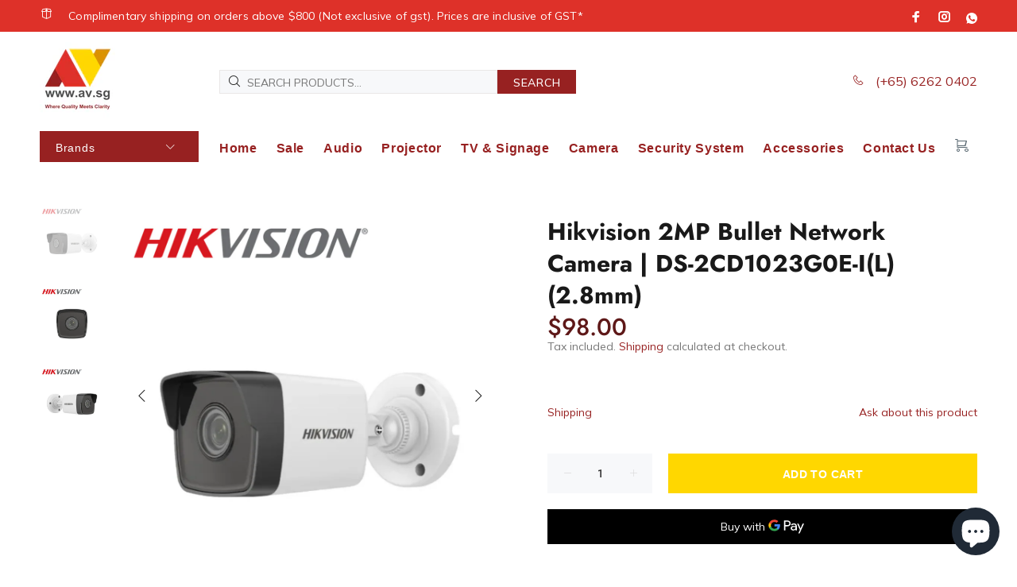

--- FILE ---
content_type: text/html; charset=utf-8
request_url: https://av.sg/products/hikvision-2mp-bullet-network-camera-ds-2cd1023g0e-il2-8mm
body_size: 34368
content:
<!doctype html>
<!--[if IE 9]> <html class="ie9 no-js" lang="en"> <![endif]-->
<!--[if (gt IE 9)|!(IE)]><!--> <html class="no-js" lang="en"> <!--<![endif]-->
<head>
  <!-- Google Tag Manager -->
<script>(function(w,d,s,l,i){w[l]=w[l]||[];w[l].push({'gtm.start':
new Date().getTime(),event:'gtm.js'});var f=d.getElementsByTagName(s)[0],
j=d.createElement(s),dl=l!='dataLayer'?'&l='+l:'';j.async=true;j.src=
'https://www.googletagmanager.com/gtm.js?id='+i+dl;f.parentNode.insertBefore(j,f);
})(window,document,'script','dataLayer','GTM-55FXFRVX');</script>
<!-- End Google Tag Manager -->
  
  <!-- Basic page needs ================================================== -->
  <meta charset="utf-8">
  <!--[if IE]><meta http-equiv="X-UA-Compatible" content="IE=edge,chrome=1"><![endif]-->
  <meta name="viewport" content="width=device-width,initial-scale=1">
  <meta name="theme-color" content="#972121">
  <meta name="keywords" content="Shopify Template" />
  <meta name="author" content="p-themes">
  <meta name="google-site-verification" content="5-PTQVnRzBWUeNaNi1WZIu0FKm4lDHIyX7By8s6Dy2I" />
  <link rel="canonical" href="https://av.sg/products/hikvision-2mp-bullet-network-camera-ds-2cd1023g0e-il2-8mm"><link rel="shortcut icon" href="//av.sg/cdn/shop/files/AV_Logo_32x32.png?v=1613580405" type="image/png"><!-- Title and description ================================================== --><title>Hikvision 2MP Bullet Network Camera | DS-2CD1023G0E-I(L)(2.8mm)
&ndash; ACE x AV.SG
</title><meta name="description" content="Camera Specifications: Image Sensor: 1/2.7&quot; Progressive Scan CMOS Min. Illumination: Color: 0.01 Lux @(F2.0, AGC ON), B/W: 0 Lux with IR Shutter Speed: 1/3 s to 1/100,000 s Slow Shutter: Yes Wide Dynamic Range: Digital WDR Day &amp;amp; Night: IR cut filter Angle Adjustment: Pan: 0° to 360°, tilt: 0° to 180°, rotate: 0° to"><meta name="timezone" content="Asia/Singapore"><!-- Social meta ================================================== --><!-- /snippets/social-meta-tags.liquid -->




<meta property="og:site_name" content="ACE x AV.SG">
<meta property="og:url" content="https://av.sg/products/hikvision-2mp-bullet-network-camera-ds-2cd1023g0e-il2-8mm">
<meta property="og:title" content="Hikvision 2MP Bullet Network Camera | DS-2CD1023G0E-I(L)(2.8mm)">
<meta property="og:type" content="product">
<meta property="og:description" content="Camera Specifications: Image Sensor: 1/2.7&quot; Progressive Scan CMOS Min. Illumination: Color: 0.01 Lux @(F2.0, AGC ON), B/W: 0 Lux with IR Shutter Speed: 1/3 s to 1/100,000 s Slow Shutter: Yes Wide Dynamic Range: Digital WDR Day &amp;amp; Night: IR cut filter Angle Adjustment: Pan: 0° to 360°, tilt: 0° to 180°, rotate: 0° to">

  <meta property="og:price:amount" content="98.00">
  <meta property="og:price:currency" content="SGD">

<meta property="og:image" content="http://av.sg/cdn/shop/files/73_411164d6-2c7e-4e88-93cc-a809759420f6_1200x1200.png?v=1698130190"><meta property="og:image" content="http://av.sg/cdn/shop/files/74_f917aa15-cf47-4628-b347-114d3d794a16_1200x1200.png?v=1698130190"><meta property="og:image" content="http://av.sg/cdn/shop/files/75_f03ce1c2-d894-4bcb-b5d1-e84e8d2f31a4_1200x1200.png?v=1698130191">
<meta property="og:image:secure_url" content="https://av.sg/cdn/shop/files/73_411164d6-2c7e-4e88-93cc-a809759420f6_1200x1200.png?v=1698130190"><meta property="og:image:secure_url" content="https://av.sg/cdn/shop/files/74_f917aa15-cf47-4628-b347-114d3d794a16_1200x1200.png?v=1698130190"><meta property="og:image:secure_url" content="https://av.sg/cdn/shop/files/75_f03ce1c2-d894-4bcb-b5d1-e84e8d2f31a4_1200x1200.png?v=1698130191">


<meta name="twitter:card" content="summary_large_image">
<meta name="twitter:title" content="Hikvision 2MP Bullet Network Camera | DS-2CD1023G0E-I(L)(2.8mm)">
<meta name="twitter:description" content="Camera Specifications: Image Sensor: 1/2.7&quot; Progressive Scan CMOS Min. Illumination: Color: 0.01 Lux @(F2.0, AGC ON), B/W: 0 Lux with IR Shutter Speed: 1/3 s to 1/100,000 s Slow Shutter: Yes Wide Dynamic Range: Digital WDR Day &amp;amp; Night: IR cut filter Angle Adjustment: Pan: 0° to 360°, tilt: 0° to 180°, rotate: 0° to">
<!-- Helpers ================================================== -->

  <!-- CSS ================================================== --><link href="https://fonts.googleapis.com/css?family=Mulish:100,200,300,400,500,600,700,800,900" rel="stylesheet" defer>
<link href="//av.sg/cdn/shop/t/4/assets/theme.css?v=149113240903060126211759260530" rel="stylesheet" type="text/css" media="all" />


<script src="//av.sg/cdn/shop/t/4/assets/jquery.min.js?v=146653844047132007351609913767" defer="defer"></script><!-- Header hook for plugins ================================================== -->
  <script>window.performance && window.performance.mark && window.performance.mark('shopify.content_for_header.start');</script><meta name="google-site-verification" content="_EhGbVqREUbgt5tdRBy0Ld1e-DyFyXKsWEfID9iyXQQ">
<meta id="shopify-digital-wallet" name="shopify-digital-wallet" content="/52514685124/digital_wallets/dialog">
<meta name="shopify-checkout-api-token" content="a16801851c703daeaf00e32725c870b4">
<link rel="alternate" type="application/json+oembed" href="https://av.sg/products/hikvision-2mp-bullet-network-camera-ds-2cd1023g0e-il2-8mm.oembed">
<script async="async" src="/checkouts/internal/preloads.js?locale=en-SG"></script>
<script id="apple-pay-shop-capabilities" type="application/json">{"shopId":52514685124,"countryCode":"SG","currencyCode":"SGD","merchantCapabilities":["supports3DS"],"merchantId":"gid:\/\/shopify\/Shop\/52514685124","merchantName":"ACE x AV.SG","requiredBillingContactFields":["postalAddress","email","phone"],"requiredShippingContactFields":["postalAddress","email","phone"],"shippingType":"shipping","supportedNetworks":["visa","masterCard","amex"],"total":{"type":"pending","label":"ACE x AV.SG","amount":"1.00"},"shopifyPaymentsEnabled":true,"supportsSubscriptions":true}</script>
<script id="shopify-features" type="application/json">{"accessToken":"a16801851c703daeaf00e32725c870b4","betas":["rich-media-storefront-analytics"],"domain":"av.sg","predictiveSearch":true,"shopId":52514685124,"locale":"en"}</script>
<script>var Shopify = Shopify || {};
Shopify.shop = "av-sg.myshopify.com";
Shopify.locale = "en";
Shopify.currency = {"active":"SGD","rate":"1.0"};
Shopify.country = "SG";
Shopify.theme = {"name":"Wokiee-v-1-9-3","id":117510930628,"schema_name":"Wokiee","schema_version":"1.9.3","theme_store_id":null,"role":"main"};
Shopify.theme.handle = "null";
Shopify.theme.style = {"id":null,"handle":null};
Shopify.cdnHost = "av.sg/cdn";
Shopify.routes = Shopify.routes || {};
Shopify.routes.root = "/";</script>
<script type="module">!function(o){(o.Shopify=o.Shopify||{}).modules=!0}(window);</script>
<script>!function(o){function n(){var o=[];function n(){o.push(Array.prototype.slice.apply(arguments))}return n.q=o,n}var t=o.Shopify=o.Shopify||{};t.loadFeatures=n(),t.autoloadFeatures=n()}(window);</script>
<script id="shop-js-analytics" type="application/json">{"pageType":"product"}</script>
<script defer="defer" async type="module" src="//av.sg/cdn/shopifycloud/shop-js/modules/v2/client.init-shop-cart-sync_BN7fPSNr.en.esm.js"></script>
<script defer="defer" async type="module" src="//av.sg/cdn/shopifycloud/shop-js/modules/v2/chunk.common_Cbph3Kss.esm.js"></script>
<script defer="defer" async type="module" src="//av.sg/cdn/shopifycloud/shop-js/modules/v2/chunk.modal_DKumMAJ1.esm.js"></script>
<script type="module">
  await import("//av.sg/cdn/shopifycloud/shop-js/modules/v2/client.init-shop-cart-sync_BN7fPSNr.en.esm.js");
await import("//av.sg/cdn/shopifycloud/shop-js/modules/v2/chunk.common_Cbph3Kss.esm.js");
await import("//av.sg/cdn/shopifycloud/shop-js/modules/v2/chunk.modal_DKumMAJ1.esm.js");

  window.Shopify.SignInWithShop?.initShopCartSync?.({"fedCMEnabled":true,"windoidEnabled":true});

</script>
<script>(function() {
  var isLoaded = false;
  function asyncLoad() {
    if (isLoaded) return;
    isLoaded = true;
    var urls = ["https:\/\/cdn-gp01.grabpay.com\/shopify\/js\/v1\/grab-widget-paylater.js?shop=av-sg.myshopify.com","https:\/\/gateway.apaylater.com\/plugins\/shopify-product-detail.js?shop=av-sg.myshopify.com","https:\/\/gateway.apaylater.com\/plugins\/shopify-product-list.js?shop=av-sg.myshopify.com"];
    for (var i = 0; i < urls.length; i++) {
      var s = document.createElement('script');
      s.type = 'text/javascript';
      s.async = true;
      s.src = urls[i];
      var x = document.getElementsByTagName('script')[0];
      x.parentNode.insertBefore(s, x);
    }
  };
  if(window.attachEvent) {
    window.attachEvent('onload', asyncLoad);
  } else {
    window.addEventListener('load', asyncLoad, false);
  }
})();</script>
<script id="__st">var __st={"a":52514685124,"offset":28800,"reqid":"4d3bca5c-52fd-4b15-bba2-e195b01c2161-1769895346","pageurl":"av.sg\/products\/hikvision-2mp-bullet-network-camera-ds-2cd1023g0e-il2-8mm","u":"fe08b002fb2d","p":"product","rtyp":"product","rid":7469107052740};</script>
<script>window.ShopifyPaypalV4VisibilityTracking = true;</script>
<script id="captcha-bootstrap">!function(){'use strict';const t='contact',e='account',n='new_comment',o=[[t,t],['blogs',n],['comments',n],[t,'customer']],c=[[e,'customer_login'],[e,'guest_login'],[e,'recover_customer_password'],[e,'create_customer']],r=t=>t.map((([t,e])=>`form[action*='/${t}']:not([data-nocaptcha='true']) input[name='form_type'][value='${e}']`)).join(','),a=t=>()=>t?[...document.querySelectorAll(t)].map((t=>t.form)):[];function s(){const t=[...o],e=r(t);return a(e)}const i='password',u='form_key',d=['recaptcha-v3-token','g-recaptcha-response','h-captcha-response',i],f=()=>{try{return window.sessionStorage}catch{return}},m='__shopify_v',_=t=>t.elements[u];function p(t,e,n=!1){try{const o=window.sessionStorage,c=JSON.parse(o.getItem(e)),{data:r}=function(t){const{data:e,action:n}=t;return t[m]||n?{data:e,action:n}:{data:t,action:n}}(c);for(const[e,n]of Object.entries(r))t.elements[e]&&(t.elements[e].value=n);n&&o.removeItem(e)}catch(o){console.error('form repopulation failed',{error:o})}}const l='form_type',E='cptcha';function T(t){t.dataset[E]=!0}const w=window,h=w.document,L='Shopify',v='ce_forms',y='captcha';let A=!1;((t,e)=>{const n=(g='f06e6c50-85a8-45c8-87d0-21a2b65856fe',I='https://cdn.shopify.com/shopifycloud/storefront-forms-hcaptcha/ce_storefront_forms_captcha_hcaptcha.v1.5.2.iife.js',D={infoText:'Protected by hCaptcha',privacyText:'Privacy',termsText:'Terms'},(t,e,n)=>{const o=w[L][v],c=o.bindForm;if(c)return c(t,g,e,D).then(n);var r;o.q.push([[t,g,e,D],n]),r=I,A||(h.body.append(Object.assign(h.createElement('script'),{id:'captcha-provider',async:!0,src:r})),A=!0)});var g,I,D;w[L]=w[L]||{},w[L][v]=w[L][v]||{},w[L][v].q=[],w[L][y]=w[L][y]||{},w[L][y].protect=function(t,e){n(t,void 0,e),T(t)},Object.freeze(w[L][y]),function(t,e,n,w,h,L){const[v,y,A,g]=function(t,e,n){const i=e?o:[],u=t?c:[],d=[...i,...u],f=r(d),m=r(i),_=r(d.filter((([t,e])=>n.includes(e))));return[a(f),a(m),a(_),s()]}(w,h,L),I=t=>{const e=t.target;return e instanceof HTMLFormElement?e:e&&e.form},D=t=>v().includes(t);t.addEventListener('submit',(t=>{const e=I(t);if(!e)return;const n=D(e)&&!e.dataset.hcaptchaBound&&!e.dataset.recaptchaBound,o=_(e),c=g().includes(e)&&(!o||!o.value);(n||c)&&t.preventDefault(),c&&!n&&(function(t){try{if(!f())return;!function(t){const e=f();if(!e)return;const n=_(t);if(!n)return;const o=n.value;o&&e.removeItem(o)}(t);const e=Array.from(Array(32),(()=>Math.random().toString(36)[2])).join('');!function(t,e){_(t)||t.append(Object.assign(document.createElement('input'),{type:'hidden',name:u})),t.elements[u].value=e}(t,e),function(t,e){const n=f();if(!n)return;const o=[...t.querySelectorAll(`input[type='${i}']`)].map((({name:t})=>t)),c=[...d,...o],r={};for(const[a,s]of new FormData(t).entries())c.includes(a)||(r[a]=s);n.setItem(e,JSON.stringify({[m]:1,action:t.action,data:r}))}(t,e)}catch(e){console.error('failed to persist form',e)}}(e),e.submit())}));const S=(t,e)=>{t&&!t.dataset[E]&&(n(t,e.some((e=>e===t))),T(t))};for(const o of['focusin','change'])t.addEventListener(o,(t=>{const e=I(t);D(e)&&S(e,y())}));const B=e.get('form_key'),M=e.get(l),P=B&&M;t.addEventListener('DOMContentLoaded',(()=>{const t=y();if(P)for(const e of t)e.elements[l].value===M&&p(e,B);[...new Set([...A(),...v().filter((t=>'true'===t.dataset.shopifyCaptcha))])].forEach((e=>S(e,t)))}))}(h,new URLSearchParams(w.location.search),n,t,e,['guest_login'])})(!0,!0)}();</script>
<script integrity="sha256-4kQ18oKyAcykRKYeNunJcIwy7WH5gtpwJnB7kiuLZ1E=" data-source-attribution="shopify.loadfeatures" defer="defer" src="//av.sg/cdn/shopifycloud/storefront/assets/storefront/load_feature-a0a9edcb.js" crossorigin="anonymous"></script>
<script data-source-attribution="shopify.dynamic_checkout.dynamic.init">var Shopify=Shopify||{};Shopify.PaymentButton=Shopify.PaymentButton||{isStorefrontPortableWallets:!0,init:function(){window.Shopify.PaymentButton.init=function(){};var t=document.createElement("script");t.src="https://av.sg/cdn/shopifycloud/portable-wallets/latest/portable-wallets.en.js",t.type="module",document.head.appendChild(t)}};
</script>
<script data-source-attribution="shopify.dynamic_checkout.buyer_consent">
  function portableWalletsHideBuyerConsent(e){var t=document.getElementById("shopify-buyer-consent"),n=document.getElementById("shopify-subscription-policy-button");t&&n&&(t.classList.add("hidden"),t.setAttribute("aria-hidden","true"),n.removeEventListener("click",e))}function portableWalletsShowBuyerConsent(e){var t=document.getElementById("shopify-buyer-consent"),n=document.getElementById("shopify-subscription-policy-button");t&&n&&(t.classList.remove("hidden"),t.removeAttribute("aria-hidden"),n.addEventListener("click",e))}window.Shopify?.PaymentButton&&(window.Shopify.PaymentButton.hideBuyerConsent=portableWalletsHideBuyerConsent,window.Shopify.PaymentButton.showBuyerConsent=portableWalletsShowBuyerConsent);
</script>
<script>
  function portableWalletsCleanup(e){e&&e.src&&console.error("Failed to load portable wallets script "+e.src);var t=document.querySelectorAll("shopify-accelerated-checkout .shopify-payment-button__skeleton, shopify-accelerated-checkout-cart .wallet-cart-button__skeleton"),e=document.getElementById("shopify-buyer-consent");for(let e=0;e<t.length;e++)t[e].remove();e&&e.remove()}function portableWalletsNotLoadedAsModule(e){e instanceof ErrorEvent&&"string"==typeof e.message&&e.message.includes("import.meta")&&"string"==typeof e.filename&&e.filename.includes("portable-wallets")&&(window.removeEventListener("error",portableWalletsNotLoadedAsModule),window.Shopify.PaymentButton.failedToLoad=e,"loading"===document.readyState?document.addEventListener("DOMContentLoaded",window.Shopify.PaymentButton.init):window.Shopify.PaymentButton.init())}window.addEventListener("error",portableWalletsNotLoadedAsModule);
</script>

<script type="module" src="https://av.sg/cdn/shopifycloud/portable-wallets/latest/portable-wallets.en.js" onError="portableWalletsCleanup(this)" crossorigin="anonymous"></script>
<script nomodule>
  document.addEventListener("DOMContentLoaded", portableWalletsCleanup);
</script>

<link id="shopify-accelerated-checkout-styles" rel="stylesheet" media="screen" href="https://av.sg/cdn/shopifycloud/portable-wallets/latest/accelerated-checkout-backwards-compat.css" crossorigin="anonymous">
<style id="shopify-accelerated-checkout-cart">
        #shopify-buyer-consent {
  margin-top: 1em;
  display: inline-block;
  width: 100%;
}

#shopify-buyer-consent.hidden {
  display: none;
}

#shopify-subscription-policy-button {
  background: none;
  border: none;
  padding: 0;
  text-decoration: underline;
  font-size: inherit;
  cursor: pointer;
}

#shopify-subscription-policy-button::before {
  box-shadow: none;
}

      </style>
<script id="sections-script" data-sections="promo-fixed" defer="defer" src="//av.sg/cdn/shop/t/4/compiled_assets/scripts.js?v=2025"></script>
<script>window.performance && window.performance.mark && window.performance.mark('shopify.content_for_header.end');</script>
  <!-- /Header hook for plugins ================================================== --><style>
    [data-rating="0.0"]{
      display:none !important;
    }
  </style><script>
var grab_widget_visiblity='1';
var grab_widget_tenure='4';
var grab_widget_money_format = "${{amount}}";
var grab_data_currency_code = 'SGD';
var grab_widget_current_page_type = 'product';
var grab_page_config_param =  [];
</script>

<script>
grab_page_config_param.push({"page":"product","type":"multi_line","price_element":".tt-product-single-info .tt-price span:first-child","element_holder":".tt-product-single-info .tt-price","position":"after"});
</script>

<script src="https://cdn.shopify.com/extensions/6c66d7d0-f631-46bf-8039-ad48ac607ad6/forms-2301/assets/shopify-forms-loader.js" type="text/javascript" defer="defer"></script>
<script src="https://cdn.shopify.com/extensions/e8878072-2f6b-4e89-8082-94b04320908d/inbox-1254/assets/inbox-chat-loader.js" type="text/javascript" defer="defer"></script>
<link href="https://monorail-edge.shopifysvc.com" rel="dns-prefetch">
<script>(function(){if ("sendBeacon" in navigator && "performance" in window) {try {var session_token_from_headers = performance.getEntriesByType('navigation')[0].serverTiming.find(x => x.name == '_s').description;} catch {var session_token_from_headers = undefined;}var session_cookie_matches = document.cookie.match(/_shopify_s=([^;]*)/);var session_token_from_cookie = session_cookie_matches && session_cookie_matches.length === 2 ? session_cookie_matches[1] : "";var session_token = session_token_from_headers || session_token_from_cookie || "";function handle_abandonment_event(e) {var entries = performance.getEntries().filter(function(entry) {return /monorail-edge.shopifysvc.com/.test(entry.name);});if (!window.abandonment_tracked && entries.length === 0) {window.abandonment_tracked = true;var currentMs = Date.now();var navigation_start = performance.timing.navigationStart;var payload = {shop_id: 52514685124,url: window.location.href,navigation_start,duration: currentMs - navigation_start,session_token,page_type: "product"};window.navigator.sendBeacon("https://monorail-edge.shopifysvc.com/v1/produce", JSON.stringify({schema_id: "online_store_buyer_site_abandonment/1.1",payload: payload,metadata: {event_created_at_ms: currentMs,event_sent_at_ms: currentMs}}));}}window.addEventListener('pagehide', handle_abandonment_event);}}());</script>
<script id="web-pixels-manager-setup">(function e(e,d,r,n,o){if(void 0===o&&(o={}),!Boolean(null===(a=null===(i=window.Shopify)||void 0===i?void 0:i.analytics)||void 0===a?void 0:a.replayQueue)){var i,a;window.Shopify=window.Shopify||{};var t=window.Shopify;t.analytics=t.analytics||{};var s=t.analytics;s.replayQueue=[],s.publish=function(e,d,r){return s.replayQueue.push([e,d,r]),!0};try{self.performance.mark("wpm:start")}catch(e){}var l=function(){var e={modern:/Edge?\/(1{2}[4-9]|1[2-9]\d|[2-9]\d{2}|\d{4,})\.\d+(\.\d+|)|Firefox\/(1{2}[4-9]|1[2-9]\d|[2-9]\d{2}|\d{4,})\.\d+(\.\d+|)|Chrom(ium|e)\/(9{2}|\d{3,})\.\d+(\.\d+|)|(Maci|X1{2}).+ Version\/(15\.\d+|(1[6-9]|[2-9]\d|\d{3,})\.\d+)([,.]\d+|)( \(\w+\)|)( Mobile\/\w+|) Safari\/|Chrome.+OPR\/(9{2}|\d{3,})\.\d+\.\d+|(CPU[ +]OS|iPhone[ +]OS|CPU[ +]iPhone|CPU IPhone OS|CPU iPad OS)[ +]+(15[._]\d+|(1[6-9]|[2-9]\d|\d{3,})[._]\d+)([._]\d+|)|Android:?[ /-](13[3-9]|1[4-9]\d|[2-9]\d{2}|\d{4,})(\.\d+|)(\.\d+|)|Android.+Firefox\/(13[5-9]|1[4-9]\d|[2-9]\d{2}|\d{4,})\.\d+(\.\d+|)|Android.+Chrom(ium|e)\/(13[3-9]|1[4-9]\d|[2-9]\d{2}|\d{4,})\.\d+(\.\d+|)|SamsungBrowser\/([2-9]\d|\d{3,})\.\d+/,legacy:/Edge?\/(1[6-9]|[2-9]\d|\d{3,})\.\d+(\.\d+|)|Firefox\/(5[4-9]|[6-9]\d|\d{3,})\.\d+(\.\d+|)|Chrom(ium|e)\/(5[1-9]|[6-9]\d|\d{3,})\.\d+(\.\d+|)([\d.]+$|.*Safari\/(?![\d.]+ Edge\/[\d.]+$))|(Maci|X1{2}).+ Version\/(10\.\d+|(1[1-9]|[2-9]\d|\d{3,})\.\d+)([,.]\d+|)( \(\w+\)|)( Mobile\/\w+|) Safari\/|Chrome.+OPR\/(3[89]|[4-9]\d|\d{3,})\.\d+\.\d+|(CPU[ +]OS|iPhone[ +]OS|CPU[ +]iPhone|CPU IPhone OS|CPU iPad OS)[ +]+(10[._]\d+|(1[1-9]|[2-9]\d|\d{3,})[._]\d+)([._]\d+|)|Android:?[ /-](13[3-9]|1[4-9]\d|[2-9]\d{2}|\d{4,})(\.\d+|)(\.\d+|)|Mobile Safari.+OPR\/([89]\d|\d{3,})\.\d+\.\d+|Android.+Firefox\/(13[5-9]|1[4-9]\d|[2-9]\d{2}|\d{4,})\.\d+(\.\d+|)|Android.+Chrom(ium|e)\/(13[3-9]|1[4-9]\d|[2-9]\d{2}|\d{4,})\.\d+(\.\d+|)|Android.+(UC? ?Browser|UCWEB|U3)[ /]?(15\.([5-9]|\d{2,})|(1[6-9]|[2-9]\d|\d{3,})\.\d+)\.\d+|SamsungBrowser\/(5\.\d+|([6-9]|\d{2,})\.\d+)|Android.+MQ{2}Browser\/(14(\.(9|\d{2,})|)|(1[5-9]|[2-9]\d|\d{3,})(\.\d+|))(\.\d+|)|K[Aa][Ii]OS\/(3\.\d+|([4-9]|\d{2,})\.\d+)(\.\d+|)/},d=e.modern,r=e.legacy,n=navigator.userAgent;return n.match(d)?"modern":n.match(r)?"legacy":"unknown"}(),u="modern"===l?"modern":"legacy",c=(null!=n?n:{modern:"",legacy:""})[u],f=function(e){return[e.baseUrl,"/wpm","/b",e.hashVersion,"modern"===e.buildTarget?"m":"l",".js"].join("")}({baseUrl:d,hashVersion:r,buildTarget:u}),m=function(e){var d=e.version,r=e.bundleTarget,n=e.surface,o=e.pageUrl,i=e.monorailEndpoint;return{emit:function(e){var a=e.status,t=e.errorMsg,s=(new Date).getTime(),l=JSON.stringify({metadata:{event_sent_at_ms:s},events:[{schema_id:"web_pixels_manager_load/3.1",payload:{version:d,bundle_target:r,page_url:o,status:a,surface:n,error_msg:t},metadata:{event_created_at_ms:s}}]});if(!i)return console&&console.warn&&console.warn("[Web Pixels Manager] No Monorail endpoint provided, skipping logging."),!1;try{return self.navigator.sendBeacon.bind(self.navigator)(i,l)}catch(e){}var u=new XMLHttpRequest;try{return u.open("POST",i,!0),u.setRequestHeader("Content-Type","text/plain"),u.send(l),!0}catch(e){return console&&console.warn&&console.warn("[Web Pixels Manager] Got an unhandled error while logging to Monorail."),!1}}}}({version:r,bundleTarget:l,surface:e.surface,pageUrl:self.location.href,monorailEndpoint:e.monorailEndpoint});try{o.browserTarget=l,function(e){var d=e.src,r=e.async,n=void 0===r||r,o=e.onload,i=e.onerror,a=e.sri,t=e.scriptDataAttributes,s=void 0===t?{}:t,l=document.createElement("script"),u=document.querySelector("head"),c=document.querySelector("body");if(l.async=n,l.src=d,a&&(l.integrity=a,l.crossOrigin="anonymous"),s)for(var f in s)if(Object.prototype.hasOwnProperty.call(s,f))try{l.dataset[f]=s[f]}catch(e){}if(o&&l.addEventListener("load",o),i&&l.addEventListener("error",i),u)u.appendChild(l);else{if(!c)throw new Error("Did not find a head or body element to append the script");c.appendChild(l)}}({src:f,async:!0,onload:function(){if(!function(){var e,d;return Boolean(null===(d=null===(e=window.Shopify)||void 0===e?void 0:e.analytics)||void 0===d?void 0:d.initialized)}()){var d=window.webPixelsManager.init(e)||void 0;if(d){var r=window.Shopify.analytics;r.replayQueue.forEach((function(e){var r=e[0],n=e[1],o=e[2];d.publishCustomEvent(r,n,o)})),r.replayQueue=[],r.publish=d.publishCustomEvent,r.visitor=d.visitor,r.initialized=!0}}},onerror:function(){return m.emit({status:"failed",errorMsg:"".concat(f," has failed to load")})},sri:function(e){var d=/^sha384-[A-Za-z0-9+/=]+$/;return"string"==typeof e&&d.test(e)}(c)?c:"",scriptDataAttributes:o}),m.emit({status:"loading"})}catch(e){m.emit({status:"failed",errorMsg:(null==e?void 0:e.message)||"Unknown error"})}}})({shopId: 52514685124,storefrontBaseUrl: "https://av.sg",extensionsBaseUrl: "https://extensions.shopifycdn.com/cdn/shopifycloud/web-pixels-manager",monorailEndpoint: "https://monorail-edge.shopifysvc.com/unstable/produce_batch",surface: "storefront-renderer",enabledBetaFlags: ["2dca8a86"],webPixelsConfigList: [{"id":"545489092","configuration":"{\"config\":\"{\\\"pixel_id\\\":\\\"AW-393834311\\\",\\\"target_country\\\":\\\"SG\\\",\\\"gtag_events\\\":[{\\\"type\\\":\\\"search\\\",\\\"action_label\\\":\\\"AW-393834311\\\/l4ifCNvkjP4BEMfe5bsB\\\"},{\\\"type\\\":\\\"begin_checkout\\\",\\\"action_label\\\":\\\"AW-393834311\\\/wr1BCNjkjP4BEMfe5bsB\\\"},{\\\"type\\\":\\\"view_item\\\",\\\"action_label\\\":[\\\"AW-393834311\\\/cJVPCNLkjP4BEMfe5bsB\\\",\\\"MC-3JBT2X73FS\\\"]},{\\\"type\\\":\\\"purchase\\\",\\\"action_label\\\":[\\\"AW-393834311\\\/ZB3OCM_kjP4BEMfe5bsB\\\",\\\"MC-3JBT2X73FS\\\"]},{\\\"type\\\":\\\"page_view\\\",\\\"action_label\\\":[\\\"AW-393834311\\\/ZXaHCMzkjP4BEMfe5bsB\\\",\\\"MC-3JBT2X73FS\\\"]},{\\\"type\\\":\\\"add_payment_info\\\",\\\"action_label\\\":\\\"AW-393834311\\\/sFDtCN7kjP4BEMfe5bsB\\\"},{\\\"type\\\":\\\"add_to_cart\\\",\\\"action_label\\\":\\\"AW-393834311\\\/i-d-CNXkjP4BEMfe5bsB\\\"}],\\\"enable_monitoring_mode\\\":false}\"}","eventPayloadVersion":"v1","runtimeContext":"OPEN","scriptVersion":"b2a88bafab3e21179ed38636efcd8a93","type":"APP","apiClientId":1780363,"privacyPurposes":[],"dataSharingAdjustments":{"protectedCustomerApprovalScopes":["read_customer_address","read_customer_email","read_customer_name","read_customer_personal_data","read_customer_phone"]}},{"id":"191430852","configuration":"{\"pixel_id\":\"1506120239735444\",\"pixel_type\":\"facebook_pixel\",\"metaapp_system_user_token\":\"-\"}","eventPayloadVersion":"v1","runtimeContext":"OPEN","scriptVersion":"ca16bc87fe92b6042fbaa3acc2fbdaa6","type":"APP","apiClientId":2329312,"privacyPurposes":["ANALYTICS","MARKETING","SALE_OF_DATA"],"dataSharingAdjustments":{"protectedCustomerApprovalScopes":["read_customer_address","read_customer_email","read_customer_name","read_customer_personal_data","read_customer_phone"]}},{"id":"86606020","eventPayloadVersion":"v1","runtimeContext":"LAX","scriptVersion":"1","type":"CUSTOM","privacyPurposes":["ANALYTICS"],"name":"Google Analytics tag (migrated)"},{"id":"shopify-app-pixel","configuration":"{}","eventPayloadVersion":"v1","runtimeContext":"STRICT","scriptVersion":"0450","apiClientId":"shopify-pixel","type":"APP","privacyPurposes":["ANALYTICS","MARKETING"]},{"id":"shopify-custom-pixel","eventPayloadVersion":"v1","runtimeContext":"LAX","scriptVersion":"0450","apiClientId":"shopify-pixel","type":"CUSTOM","privacyPurposes":["ANALYTICS","MARKETING"]}],isMerchantRequest: false,initData: {"shop":{"name":"ACE x AV.SG","paymentSettings":{"currencyCode":"SGD"},"myshopifyDomain":"av-sg.myshopify.com","countryCode":"SG","storefrontUrl":"https:\/\/av.sg"},"customer":null,"cart":null,"checkout":null,"productVariants":[{"price":{"amount":98.0,"currencyCode":"SGD"},"product":{"title":"Hikvision 2MP Bullet Network Camera | DS-2CD1023G0E-I(L)(2.8mm)","vendor":"Hikvision","id":"7469107052740","untranslatedTitle":"Hikvision 2MP Bullet Network Camera | DS-2CD1023G0E-I(L)(2.8mm)","url":"\/products\/hikvision-2mp-bullet-network-camera-ds-2cd1023g0e-il2-8mm","type":"Access Control"},"id":"42523348992196","image":{"src":"\/\/av.sg\/cdn\/shop\/files\/73_411164d6-2c7e-4e88-93cc-a809759420f6.png?v=1698130190"},"sku":"DS-2CD1023G0E-I(L)","title":"Default Title","untranslatedTitle":"Default Title"}],"purchasingCompany":null},},"https://av.sg/cdn","1d2a099fw23dfb22ep557258f5m7a2edbae",{"modern":"","legacy":""},{"shopId":"52514685124","storefrontBaseUrl":"https:\/\/av.sg","extensionBaseUrl":"https:\/\/extensions.shopifycdn.com\/cdn\/shopifycloud\/web-pixels-manager","surface":"storefront-renderer","enabledBetaFlags":"[\"2dca8a86\"]","isMerchantRequest":"false","hashVersion":"1d2a099fw23dfb22ep557258f5m7a2edbae","publish":"custom","events":"[[\"page_viewed\",{}],[\"product_viewed\",{\"productVariant\":{\"price\":{\"amount\":98.0,\"currencyCode\":\"SGD\"},\"product\":{\"title\":\"Hikvision 2MP Bullet Network Camera | DS-2CD1023G0E-I(L)(2.8mm)\",\"vendor\":\"Hikvision\",\"id\":\"7469107052740\",\"untranslatedTitle\":\"Hikvision 2MP Bullet Network Camera | DS-2CD1023G0E-I(L)(2.8mm)\",\"url\":\"\/products\/hikvision-2mp-bullet-network-camera-ds-2cd1023g0e-il2-8mm\",\"type\":\"Access Control\"},\"id\":\"42523348992196\",\"image\":{\"src\":\"\/\/av.sg\/cdn\/shop\/files\/73_411164d6-2c7e-4e88-93cc-a809759420f6.png?v=1698130190\"},\"sku\":\"DS-2CD1023G0E-I(L)\",\"title\":\"Default Title\",\"untranslatedTitle\":\"Default Title\"}}]]"});</script><script>
  window.ShopifyAnalytics = window.ShopifyAnalytics || {};
  window.ShopifyAnalytics.meta = window.ShopifyAnalytics.meta || {};
  window.ShopifyAnalytics.meta.currency = 'SGD';
  var meta = {"product":{"id":7469107052740,"gid":"gid:\/\/shopify\/Product\/7469107052740","vendor":"Hikvision","type":"Access Control","handle":"hikvision-2mp-bullet-network-camera-ds-2cd1023g0e-il2-8mm","variants":[{"id":42523348992196,"price":9800,"name":"Hikvision 2MP Bullet Network Camera | DS-2CD1023G0E-I(L)(2.8mm)","public_title":null,"sku":"DS-2CD1023G0E-I(L)"}],"remote":false},"page":{"pageType":"product","resourceType":"product","resourceId":7469107052740,"requestId":"4d3bca5c-52fd-4b15-bba2-e195b01c2161-1769895346"}};
  for (var attr in meta) {
    window.ShopifyAnalytics.meta[attr] = meta[attr];
  }
</script>
<script class="analytics">
  (function () {
    var customDocumentWrite = function(content) {
      var jquery = null;

      if (window.jQuery) {
        jquery = window.jQuery;
      } else if (window.Checkout && window.Checkout.$) {
        jquery = window.Checkout.$;
      }

      if (jquery) {
        jquery('body').append(content);
      }
    };

    var hasLoggedConversion = function(token) {
      if (token) {
        return document.cookie.indexOf('loggedConversion=' + token) !== -1;
      }
      return false;
    }

    var setCookieIfConversion = function(token) {
      if (token) {
        var twoMonthsFromNow = new Date(Date.now());
        twoMonthsFromNow.setMonth(twoMonthsFromNow.getMonth() + 2);

        document.cookie = 'loggedConversion=' + token + '; expires=' + twoMonthsFromNow;
      }
    }

    var trekkie = window.ShopifyAnalytics.lib = window.trekkie = window.trekkie || [];
    if (trekkie.integrations) {
      return;
    }
    trekkie.methods = [
      'identify',
      'page',
      'ready',
      'track',
      'trackForm',
      'trackLink'
    ];
    trekkie.factory = function(method) {
      return function() {
        var args = Array.prototype.slice.call(arguments);
        args.unshift(method);
        trekkie.push(args);
        return trekkie;
      };
    };
    for (var i = 0; i < trekkie.methods.length; i++) {
      var key = trekkie.methods[i];
      trekkie[key] = trekkie.factory(key);
    }
    trekkie.load = function(config) {
      trekkie.config = config || {};
      trekkie.config.initialDocumentCookie = document.cookie;
      var first = document.getElementsByTagName('script')[0];
      var script = document.createElement('script');
      script.type = 'text/javascript';
      script.onerror = function(e) {
        var scriptFallback = document.createElement('script');
        scriptFallback.type = 'text/javascript';
        scriptFallback.onerror = function(error) {
                var Monorail = {
      produce: function produce(monorailDomain, schemaId, payload) {
        var currentMs = new Date().getTime();
        var event = {
          schema_id: schemaId,
          payload: payload,
          metadata: {
            event_created_at_ms: currentMs,
            event_sent_at_ms: currentMs
          }
        };
        return Monorail.sendRequest("https://" + monorailDomain + "/v1/produce", JSON.stringify(event));
      },
      sendRequest: function sendRequest(endpointUrl, payload) {
        // Try the sendBeacon API
        if (window && window.navigator && typeof window.navigator.sendBeacon === 'function' && typeof window.Blob === 'function' && !Monorail.isIos12()) {
          var blobData = new window.Blob([payload], {
            type: 'text/plain'
          });

          if (window.navigator.sendBeacon(endpointUrl, blobData)) {
            return true;
          } // sendBeacon was not successful

        } // XHR beacon

        var xhr = new XMLHttpRequest();

        try {
          xhr.open('POST', endpointUrl);
          xhr.setRequestHeader('Content-Type', 'text/plain');
          xhr.send(payload);
        } catch (e) {
          console.log(e);
        }

        return false;
      },
      isIos12: function isIos12() {
        return window.navigator.userAgent.lastIndexOf('iPhone; CPU iPhone OS 12_') !== -1 || window.navigator.userAgent.lastIndexOf('iPad; CPU OS 12_') !== -1;
      }
    };
    Monorail.produce('monorail-edge.shopifysvc.com',
      'trekkie_storefront_load_errors/1.1',
      {shop_id: 52514685124,
      theme_id: 117510930628,
      app_name: "storefront",
      context_url: window.location.href,
      source_url: "//av.sg/cdn/s/trekkie.storefront.c59ea00e0474b293ae6629561379568a2d7c4bba.min.js"});

        };
        scriptFallback.async = true;
        scriptFallback.src = '//av.sg/cdn/s/trekkie.storefront.c59ea00e0474b293ae6629561379568a2d7c4bba.min.js';
        first.parentNode.insertBefore(scriptFallback, first);
      };
      script.async = true;
      script.src = '//av.sg/cdn/s/trekkie.storefront.c59ea00e0474b293ae6629561379568a2d7c4bba.min.js';
      first.parentNode.insertBefore(script, first);
    };
    trekkie.load(
      {"Trekkie":{"appName":"storefront","development":false,"defaultAttributes":{"shopId":52514685124,"isMerchantRequest":null,"themeId":117510930628,"themeCityHash":"2394734544429662096","contentLanguage":"en","currency":"SGD","eventMetadataId":"559889dc-4fb6-4c2f-a3e8-47fcbcaffd63"},"isServerSideCookieWritingEnabled":true,"monorailRegion":"shop_domain","enabledBetaFlags":["65f19447","b5387b81"]},"Session Attribution":{},"S2S":{"facebookCapiEnabled":true,"source":"trekkie-storefront-renderer","apiClientId":580111}}
    );

    var loaded = false;
    trekkie.ready(function() {
      if (loaded) return;
      loaded = true;

      window.ShopifyAnalytics.lib = window.trekkie;

      var originalDocumentWrite = document.write;
      document.write = customDocumentWrite;
      try { window.ShopifyAnalytics.merchantGoogleAnalytics.call(this); } catch(error) {};
      document.write = originalDocumentWrite;

      window.ShopifyAnalytics.lib.page(null,{"pageType":"product","resourceType":"product","resourceId":7469107052740,"requestId":"4d3bca5c-52fd-4b15-bba2-e195b01c2161-1769895346","shopifyEmitted":true});

      var match = window.location.pathname.match(/checkouts\/(.+)\/(thank_you|post_purchase)/)
      var token = match? match[1]: undefined;
      if (!hasLoggedConversion(token)) {
        setCookieIfConversion(token);
        window.ShopifyAnalytics.lib.track("Viewed Product",{"currency":"SGD","variantId":42523348992196,"productId":7469107052740,"productGid":"gid:\/\/shopify\/Product\/7469107052740","name":"Hikvision 2MP Bullet Network Camera | DS-2CD1023G0E-I(L)(2.8mm)","price":"98.00","sku":"DS-2CD1023G0E-I(L)","brand":"Hikvision","variant":null,"category":"Access Control","nonInteraction":true,"remote":false},undefined,undefined,{"shopifyEmitted":true});
      window.ShopifyAnalytics.lib.track("monorail:\/\/trekkie_storefront_viewed_product\/1.1",{"currency":"SGD","variantId":42523348992196,"productId":7469107052740,"productGid":"gid:\/\/shopify\/Product\/7469107052740","name":"Hikvision 2MP Bullet Network Camera | DS-2CD1023G0E-I(L)(2.8mm)","price":"98.00","sku":"DS-2CD1023G0E-I(L)","brand":"Hikvision","variant":null,"category":"Access Control","nonInteraction":true,"remote":false,"referer":"https:\/\/av.sg\/products\/hikvision-2mp-bullet-network-camera-ds-2cd1023g0e-il2-8mm"});
      }
    });


        var eventsListenerScript = document.createElement('script');
        eventsListenerScript.async = true;
        eventsListenerScript.src = "//av.sg/cdn/shopifycloud/storefront/assets/shop_events_listener-3da45d37.js";
        document.getElementsByTagName('head')[0].appendChild(eventsListenerScript);

})();</script>
  <script>
  if (!window.ga || (window.ga && typeof window.ga !== 'function')) {
    window.ga = function ga() {
      (window.ga.q = window.ga.q || []).push(arguments);
      if (window.Shopify && window.Shopify.analytics && typeof window.Shopify.analytics.publish === 'function') {
        window.Shopify.analytics.publish("ga_stub_called", {}, {sendTo: "google_osp_migration"});
      }
      console.error("Shopify's Google Analytics stub called with:", Array.from(arguments), "\nSee https://help.shopify.com/manual/promoting-marketing/pixels/pixel-migration#google for more information.");
    };
    if (window.Shopify && window.Shopify.analytics && typeof window.Shopify.analytics.publish === 'function') {
      window.Shopify.analytics.publish("ga_stub_initialized", {}, {sendTo: "google_osp_migration"});
    }
  }
</script>
<script
  defer
  src="https://av.sg/cdn/shopifycloud/perf-kit/shopify-perf-kit-3.1.0.min.js"
  data-application="storefront-renderer"
  data-shop-id="52514685124"
  data-render-region="gcp-us-central1"
  data-page-type="product"
  data-theme-instance-id="117510930628"
  data-theme-name="Wokiee"
  data-theme-version="1.9.3"
  data-monorail-region="shop_domain"
  data-resource-timing-sampling-rate="10"
  data-shs="true"
  data-shs-beacon="true"
  data-shs-export-with-fetch="true"
  data-shs-logs-sample-rate="1"
  data-shs-beacon-endpoint="https://av.sg/api/collect"
></script>
</head>
 
<body class="pageproduct" >
  <!-- Google Tag Manager (noscript) -->
<noscript><iframe src="https://www.googletagmanager.com/ns.html?id=GTM-55FXFRVX"
height="0" width="0" style="display:none;visibility:hidden"></iframe></noscript>
<!-- End Google Tag Manager (noscript) --><div id="shopify-section-show-helper" class="shopify-section"></div><div id="shopify-section-categorie-button" class="shopify-section"></div>
<div id="shopify-section-header-template-2" class="shopify-section"><header class="desctop-menu-large small-header headertype2"><nav class="panel-menu mobile-main-menu">
  <ul><li class="item-categories">
      <a href="/collections/dahua"><span>Dahua</span></a></li><li class="item-categories">
      <a href="/collections/benq"><span>BenQ</span></a></li><li class="item-categories">
      <a href="/collections/epson"><span>Epson</span></a></li><li class="item-categories">
      <a href="/collections/ezcast"><span>EZCast</span></a></li><li class="item-categories">
      <a href="/collections/jabra"><span>Jabra</span></a></li><li class="item-categories">
      <a href="/collections/lg"><span>LG</span></a></li><li class="item-categories">
      <a href="/collections/logitech"><span>Logitech</span></a></li><li class="item-categories">
      <a href="/collections/polycom"><span>Poly</span></a></li><li class="item-categories">
      <a href="/collections/razer/Razer"><span>Razer</span></a></li><li class="item-categories">
      <a href="/collections/samsung/Samsung"><span>Samsung</span></a></li><li class="item-categories">
      <a href="/collections/tp-link/TP-Link"><span>TP-Link</span></a></li><li class="item-categories">
      <a href="/collections/ubiquiti"><span>Ubiquiti</span></a></li><li class="item-categories">
      <a href="/collections/viewsonic"><span>ViewSonic</span></a></li><li class="item-categories">
      <a href="/collections/hisense"><span>Hisense</span></a></li><li class="item-categories">
      <a href="/collections/infocus"><span>InFocus</span></a></li><li class="item-categories">
      <a href="/collections/coolermaster"><span>Coolermaster</span></a></li><li class="item-categories">
      <a href="/collections/brinno"><span>Brinno</span></a></li><li class="item-categories">
      <a href="/collections/xgimi"><span>XGIMI</span></a></li><li class="item-categories">
      <a href="/collections/lenovo"><span>Lenovo</span></a></li><li class="item-categories last-child">
      <a href="/collections/hikvision"><span>Hikvision</span></a></li><li>
      <a href="/">Home</a></li><li>
      <a href="/collections/specials">Sale</a></li><li>
      <a href="/collections/audio">Audio</a><ul><li>
          <a href="/collections/earbuds">Earbuds</a></li><li>
          <a href="/collections/headset">Head Set</a></li><li>
          <a href="/collections/phone">Speakers</a></li><li>
          <a href="/collections/voip">VoIP</a></li></ul></li><li>
      <a href="/collections/projectors">Projector</a><ul><li>
          <a href="/collections/projector">Projectors</a><ul><li><a href="/collections/projectors/Biz">Corporate/Business Projector</a></li><li><a href="/collections/projectors/Home">Home Theatre Projector</a></li><li><a href="/collections/projectors/Recreational">Recreational Projector</a></li></ul></li><li>
          <a href="/collections/projector-screen">Projector Screens</a><ul><li><a href="/collections/non-motorized/Non-Motorized-Screens">Non-Motorized Screens</a></li><li><a href="/collections/motorized-screens/Motorized-Screens">Motorized Screens</a></li></ul></li></ul></li><li>
      <a href="/collections/tv-signage">TV & Signage</a><ul><li>
          <a href="/collections/tv">TV</a></li><li>
          <a href="/collections/monitor">Digital Signage</a></li><li>
          <a href="/collections/monitors/Monitors">Monitors</a></li></ul></li><li>
      <a href="/collections/camera">Camera</a><ul><li>
          <a href="/collections/webcam">Web Camera</a></li><li>
          <a href="/collections/conferencecam">Conference Cam</a></li></ul></li><li>
      <a href="/collections/security-system-1">Security System</a><ul><li>
          <a href="/collections/securitycam">Security Camera</a></li><li>
          <a href="/collections/door-access">Door Access</a></li><li>
          <a href="/collections/video-intercom">Video Intercom</a></li><li>
          <a href="/collections/alarm">Alarm</a></li><li>
          <a href="/collections/nvr">NVR</a></li></ul></li><li>
      <a href="/collections/accessories">Accessories</a><ul><li>
          <a href="/collections/cable">Cables</a></li><li>
          <a href="/collections/wall-mount">Wall Mounts</a></li><li>
          <a href="/collections/mobile-carts">Mobile Carts</a></li><li>
          <a href="/collections/other-accessories">Others</a></li></ul></li><li>
      <a href="/pages/request-for-demos">Contact Us</a></li></ul>
</nav><div class="tt-color-scheme-01 topbar">
  <div class="container">
    <div class="tt-header-row tt-top-row">
      <div class="tt-col-left">
        <div class="tt-box-info">
<ul>
<li>
<i class="icon-f-44"></i> Complimentary shipping on orders above $800 (Not exclusive of gst). Prices are inclusive of GST*
</li>
</ul>
</div>
      </div><div class="tt-col-right ml-auto">
        <ul class="tt-social-icon"><li><a class="icon-g-64" target="_blank" href="https://www.facebook.com/AV-105766768177215/"></a></li><li><a class="icon-g-67" target="_blank" href="https://www.instagram.com/audiovisualtechsg/"></a></li><li><a target="_blank" href="https://wa.me/6589522877"><svg width="512" height="512" viewBox="0 0 512 512" fill="none" xmlns="http://www.w3.org/2000/svg">
<path fill-rule="evenodd" clip-rule="evenodd" d="M255.936 0H256.064C397.216 0 512 114.848 512 256C512 397.152 397.216 512 256.064 512C204 512 155.712 496.512 115.232 469.696L16.832 501.152L48.7358 406.048C18.0479 363.904 0 312 0 256C0 114.816 114.784 0 255.936 0ZM354.784 397.632C374.336 393.408 398.848 378.944 405.024 361.504C411.2 344.032 411.2 329.152 409.408 325.984C407.961 323.47 404.539 321.823 399.431 319.364C398.102 318.723 396.657 318.028 395.104 317.248C387.584 313.504 351.008 295.424 344.096 293.024C337.312 290.464 330.848 291.36 325.728 298.592C324.753 299.957 323.78 301.324 322.813 302.685C316.638 311.371 310.681 319.748 305.728 325.088C301.216 329.888 293.856 330.496 287.68 327.936C287.007 327.655 286.235 327.344 285.371 326.994C275.592 323.045 253.902 314.285 227.648 290.912C205.504 271.2 190.464 246.656 186.112 239.296C181.839 231.913 185.525 227.583 188.931 223.582L189.12 223.36C191.316 220.643 193.447 218.38 195.589 216.106C197.13 214.47 198.676 212.829 200.256 211.008L200.939 210.222C204.295 206.363 206.293 204.067 208.544 199.264C211.104 194.304 209.28 189.184 207.456 185.408C206.201 182.762 198.441 163.937 191.784 147.785C188.94 140.884 186.297 134.47 184.448 130.016C179.488 118.144 175.712 117.696 168.192 117.376L167.485 117.34C165.11 117.22 162.496 117.088 159.616 117.088C149.824 117.088 139.616 119.968 133.44 126.272L132.766 126.958C124.865 134.994 107.264 152.894 107.264 188.576C107.264 224.329 132.633 258.929 137.325 265.328L137.664 265.792C137.946 266.163 138.479 266.934 139.253 268.055C148.836 281.933 195.514 349.531 265.12 378.368C323.936 402.752 341.408 400.48 354.784 397.632Z" fill="black"/>
</svg></a></li></ul>
      </div></div>
  </div>
</div><!-- tt-mobile-header -->
<div class="tt-mobile-header tt-mobile-header-inline tt-mobile-header-inline-stuck">
  <div class="container-fluid">
    <div class="tt-header-row">
      <div class="tt-mobile-parent-menu">
        <div class="tt-menu-toggle mainmenumob-js">
          <svg width="17" height="15" viewBox="0 0 17 15" fill="none" xmlns="http://www.w3.org/2000/svg">
<path d="M16.4023 0.292969C16.4935 0.397135 16.5651 0.507812 16.6172 0.625C16.6693 0.742188 16.6953 0.865885 16.6953 0.996094C16.6953 1.13932 16.6693 1.26953 16.6172 1.38672C16.5651 1.50391 16.4935 1.60807 16.4023 1.69922C16.2982 1.80339 16.1875 1.88151 16.0703 1.93359C15.9531 1.97266 15.8294 1.99219 15.6992 1.99219H1.69531C1.55208 1.99219 1.42188 1.97266 1.30469 1.93359C1.1875 1.88151 1.08333 1.80339 0.992188 1.69922C0.888021 1.60807 0.809896 1.50391 0.757812 1.38672C0.71875 1.26953 0.699219 1.13932 0.699219 0.996094C0.699219 0.865885 0.71875 0.742188 0.757812 0.625C0.809896 0.507812 0.888021 0.397135 0.992188 0.292969C1.08333 0.201823 1.1875 0.130208 1.30469 0.078125C1.42188 0.0260417 1.55208 0 1.69531 0H15.6992C15.8294 0 15.9531 0.0260417 16.0703 0.078125C16.1875 0.130208 16.2982 0.201823 16.4023 0.292969ZM16.4023 6.28906C16.4935 6.39323 16.5651 6.50391 16.6172 6.62109C16.6693 6.73828 16.6953 6.86198 16.6953 6.99219C16.6953 7.13542 16.6693 7.26562 16.6172 7.38281C16.5651 7.5 16.4935 7.60417 16.4023 7.69531C16.2982 7.79948 16.1875 7.8776 16.0703 7.92969C15.9531 7.98177 15.8294 8.00781 15.6992 8.00781H1.69531C1.55208 8.00781 1.42188 7.98177 1.30469 7.92969C1.1875 7.8776 1.08333 7.79948 0.992188 7.69531C0.888021 7.60417 0.809896 7.5 0.757812 7.38281C0.71875 7.26562 0.699219 7.13542 0.699219 6.99219C0.699219 6.86198 0.71875 6.73828 0.757812 6.62109C0.809896 6.50391 0.888021 6.39323 0.992188 6.28906C1.08333 6.19792 1.1875 6.1263 1.30469 6.07422C1.42188 6.02214 1.55208 5.99609 1.69531 5.99609H15.6992C15.8294 5.99609 15.9531 6.02214 16.0703 6.07422C16.1875 6.1263 16.2982 6.19792 16.4023 6.28906ZM16.4023 12.3047C16.4935 12.3958 16.5651 12.5 16.6172 12.6172C16.6693 12.7344 16.6953 12.8646 16.6953 13.0078C16.6953 13.138 16.6693 13.2617 16.6172 13.3789C16.5651 13.4961 16.4935 13.6068 16.4023 13.7109C16.2982 13.8021 16.1875 13.8737 16.0703 13.9258C15.9531 13.9779 15.8294 14.0039 15.6992 14.0039H1.69531C1.55208 14.0039 1.42188 13.9779 1.30469 13.9258C1.1875 13.8737 1.08333 13.8021 0.992188 13.7109C0.888021 13.6068 0.809896 13.4961 0.757812 13.3789C0.71875 13.2617 0.699219 13.138 0.699219 13.0078C0.699219 12.8646 0.71875 12.7344 0.757812 12.6172C0.809896 12.5 0.888021 12.3958 0.992188 12.3047C1.08333 12.2005 1.1875 12.1224 1.30469 12.0703C1.42188 12.0182 1.55208 11.9922 1.69531 11.9922H15.6992C15.8294 11.9922 15.9531 12.0182 16.0703 12.0703C16.1875 12.1224 16.2982 12.2005 16.4023 12.3047Z" fill="#191919"/>
</svg>
        </div>
      </div>
      
      <div class="tt-logo-container">
        <a class="tt-logo tt-logo-alignment" href="/"><img src="//av.sg/cdn/shop/files/AV.sg_logo_45x.png?v=1697677611"
                           srcset="//av.sg/cdn/shop/files/AV.sg_logo_45x.png?v=1697677611 1x, //av.sg/cdn/shop/files/AV.sg_logo_90x.png?v=1697677611 2x"
                           alt=""
                           class="tt-retina"></a>
      </div>
      
      <div class="tt-mobile-parent-menu-icons">
        <!-- search -->
        <div class="tt-mobile-parent-search tt-parent-box"><!-- tt-search -->
          <div class="tt-search tt-dropdown-obj">
            <button class="tt-dropdown-toggle"
                    data-tooltip="Search"
                    data-tposition="bottom"
                    >
              <i class="icon-f-85"></i>
            </button>
            <div class="tt-dropdown-menu">
              <div class="container">
                <form action="/search" method="get" role="search">
                  <div class="tt-col">
                    <input type="hidden" name="type" value="product" />
                    <input class="tt-search-input"
                           type="search"
                           name="q"
                           placeholder="SEARCH PRODUCTS..."
                           aria-label="SEARCH PRODUCTS...">
                    <button type="submit" class="tt-btn-search"></button>
                  </div>
                  <div class="tt-col">
                    <button class="tt-btn-close icon-f-84"></button>
                  </div>
                  <div class="tt-info-text">What are you Looking for?</div>
                </form>
              </div>
            </div>
          </div>
          <!-- /tt-search --></div>
        <!-- /search --><!-- cart -->
        <div class="tt-mobile-parent-cart tt-parent-box"></div>
        <!-- /cart --></div>

      
      
    </div>
  </div>
</div>
  <!-- tt-desktop-header -->
  <div class="tt-desktop-header">    

    <div class="container">
      <div class="tt-header-holder">

        <div class="tt-obj-logo" itemscope itemtype="http://schema.org/Organization"><a href="/" class="tt-logo" itemprop="url"><img src="//av.sg/cdn/shop/files/AV.sg_logo_95x.png?v=1697677611"
                   srcset="//av.sg/cdn/shop/files/AV.sg_logo_95x.png?v=1697677611 1x, //av.sg/cdn/shop/files/AV.sg_logo_190x.png?v=1697677611 2x"
                   alt=""
                   class="tt-retina" itemprop="logo" style="top:0px"/></a></div>
        
        <div class="search-type2 headerformplaceholderstyles">
          <!-- tt-search -->
          <form action="/search" method="get" role="search" style="margin-left: 98px;">
            <i class="icon-f-85"></i>
            <input type="hidden" name="type" value="product" />
            <input class="tt-search-input"
                   type="search"
                   name="q"
                   placeholder="SEARCH PRODUCTS..."
                   aria-label="SEARCH PRODUCTS...">
            <button type="submit" class="tt-btn-search">SEARCH</button>
          </form>
          <!-- /tt-search -->
        </div><div class="tt-col-obj tt-obj-options obj-move-right">
          <span class="header-tel-info">
            <i class="icon-f-93"></i><a href="+6562620402"> (+65) 6262 0402</a>
          </span>
        </div></div>
    </div>

    <div class="container single-menu">
      <div class="tt-header-holder">
        <div class="tt-obj-menu obj-aligment-left"><div class="categories-btn-box tostuck-det-js" data-parent="categories-btn-box" data-stuckparent="tt-stuck-parent-categories">
            
<div class="categories-btn">
  <button>
    Brands<i class="icon-e-13"></i><i class="icon-e-16"></i>
  </button>
  <div class="tt-dropdown-menu"><nav>
  <ul><li>
      <a href="/collections/dahua"><span>Dahua</span></a></li><li>
      <a href="/collections/benq"><span>BenQ</span></a></li><li>
      <a href="/collections/epson"><span>Epson</span></a></li><li>
      <a href="/collections/ezcast"><span>EZCast</span></a></li><li>
      <a href="/collections/jabra"><span>Jabra</span></a></li><li>
      <a href="/collections/lg"><span>LG</span></a></li><li>
      <a href="/collections/logitech"><span>Logitech</span></a></li><li>
      <a href="/collections/polycom"><span>Poly</span></a></li><li>
      <a href="/collections/razer/Razer"><span>Razer</span></a></li><li>
      <a href="/collections/samsung/Samsung"><span>Samsung</span></a></li><li>
      <a href="/collections/tp-link/TP-Link"><span>TP-Link</span></a></li><li>
      <a href="/collections/ubiquiti"><span>Ubiquiti</span></a></li><li>
      <a href="/collections/viewsonic"><span>ViewSonic</span></a></li><li>
      <a href="/collections/hisense"><span>Hisense</span></a></li><li>
      <a href="/collections/infocus"><span>InFocus</span></a></li><li>
      <a href="/collections/coolermaster"><span>Coolermaster</span></a></li><li>
      <a href="/collections/brinno"><span>Brinno</span></a></li><li>
      <a href="/collections/xgimi"><span>XGIMI</span></a></li><li>
      <a href="/collections/lenovo"><span>Lenovo</span></a></li><li>
      <a href="/collections/hikvision"><span>Hikvision</span></a></li></ul>
</nav></div>
</div>

          </div><div class="tt-desctop-parent-menu tt-parent-box">
            <div class="tt-desctop-menu tt-menu-small"><nav>
  <ul><li class="dropdown tt-megamenu-col-01" >
      <a href="/"><span>Home</span></a></li><li class="dropdown tt-megamenu-col-01" >
      <a href="/collections/specials"><span>Sale</span></a></li><li class="dropdown tt-megamenu-col-01" >
      <a href="/collections/audio"><span>Audio</span></a><div class="dropdown-menu">
  <div class="row tt-col-list">
    <div class="col">
      <ul class="tt-megamenu-submenu tt-megamenu-preview"><li><a href="/collections/earbuds"><span>Earbuds</span></a></li><li><a href="/collections/headset"><span>Head Set</span></a></li><li><a href="/collections/phone"><span>Speakers</span></a></li><li><a href="/collections/voip"><span>VoIP</span></a></li></ul>
    </div>
  </div>
</div></li><li class="dropdown tt-megamenu-col-01" >
      <a href="/collections/projectors"><span>Projector</span></a><div class="dropdown-menu">
  <div class="row tt-col-list">
    <div class="col">
      <ul class="tt-megamenu-submenu tt-megamenu-preview"><li><a href="/collections/projector"><span>Projectors</span></a><ul><li>
              <a href="/collections/projectors/Biz"><span>Corporate/Business Projector</span></a></li><li>
              <a href="/collections/projectors/Home"><span>Home Theatre Projector</span></a></li><li>
              <a href="/collections/projectors/Recreational"><span>Recreational Projector</span></a></li></ul></li><li><a href="/collections/projector-screen"><span>Projector Screens</span></a><ul><li>
              <a href="/collections/non-motorized/Non-Motorized-Screens"><span>Non-Motorized Screens</span></a></li><li>
              <a href="/collections/motorized-screens/Motorized-Screens"><span>Motorized Screens</span></a></li></ul></li></ul>
    </div>
  </div>
</div></li><li class="dropdown tt-megamenu-col-01" >
      <a href="/collections/tv-signage"><span>TV & Signage</span></a><div class="dropdown-menu">
  <div class="row tt-col-list">
    <div class="col">
      <ul class="tt-megamenu-submenu tt-megamenu-preview"><li><a href="/collections/tv"><span>TV</span></a></li><li><a href="/collections/monitor"><span>Digital Signage</span></a></li><li><a href="/collections/monitors/Monitors"><span>Monitors</span></a></li></ul>
    </div>
  </div>
</div></li><li class="dropdown tt-megamenu-col-01" >
      <a href="/collections/camera"><span>Camera</span></a><div class="dropdown-menu">
  <div class="row tt-col-list">
    <div class="col">
      <ul class="tt-megamenu-submenu tt-megamenu-preview"><li><a href="/collections/webcam"><span>Web Camera</span></a></li><li><a href="/collections/conferencecam"><span>Conference Cam</span></a></li></ul>
    </div>
  </div>
</div></li><li class="dropdown tt-megamenu-col-01" >
      <a href="/collections/security-system-1"><span>Security System</span></a><div class="dropdown-menu">
  <div class="row tt-col-list">
    <div class="col">
      <ul class="tt-megamenu-submenu tt-megamenu-preview"><li><a href="/collections/securitycam"><span>Security Camera</span></a></li><li><a href="/collections/door-access"><span>Door Access</span></a></li><li><a href="/collections/video-intercom"><span>Video Intercom</span></a></li><li><a href="/collections/alarm"><span>Alarm</span></a></li><li><a href="/collections/nvr"><span>NVR</span></a></li></ul>
    </div>
  </div>
</div></li><li class="dropdown tt-megamenu-col-01" >
      <a href="/collections/accessories"><span>Accessories</span></a><div class="dropdown-menu">
  <div class="row tt-col-list">
    <div class="col">
      <ul class="tt-megamenu-submenu tt-megamenu-preview"><li><a href="/collections/cable"><span>Cables</span></a></li><li><a href="/collections/wall-mount"><span>Wall Mounts</span></a></li><li><a href="/collections/mobile-carts"><span>Mobile Carts</span></a></li><li><a href="/collections/other-accessories"><span>Others</span></a></li></ul>
    </div>
  </div>
</div></li><li class="dropdown tt-megamenu-col-01" >
      <a href="/pages/request-for-demos"><span>Contact Us</span></a></li></ul>
</nav></div>
          </div>
        </div>
        <div class="tt-col-obj tt-obj-options obj-move-right">
          <div class="tt-desctop-parent-search tt-parent-box hide"></div><!-- tt-cart -->
<div class="tt-desctop-parent-cart tt-parent-box">
  <div class="tt-cart tt-dropdown-obj">
    <button class="tt-dropdown-toggle"
            data-tooltip="Cart"
            data-tposition="bottom"
            >
      
      <i class="icon-f-39"></i>
      

      <span class="tt-text">
      
      </span>
      <span class="tt-badge-cart hide">0</span>
    </button>

    <div class="tt-dropdown-menu">
      <div class="tt-mobile-add">
        <h6 class="tt-title">SHOPPING CART</h6>
        <button class="tt-close">CLOSE</button>
      </div>
      <div class="tt-dropdown-inner">
        <div class="tt-cart-layout">
          <div class="tt-cart-content">

            <a href="/cart" class="tt-cart-empty" title="VIEW CART">
              <i class="icon-f-39"></i>
              <p>No Products in the Cart</p>
            </a>
            
            <div class="tt-cart-box hide">
              <div class="tt-cart-list"></div>
              <div class="flex-align-center header-cart-more-message-js" style="display: none;">
                <a href="/cart" class="btn-link-02" title="View cart">. . .</a>
              </div>
              <div class="tt-cart-total-row">
                <div class="tt-cart-total-title">TOTAL:</div>
                <div class="tt-cart-total-price">$0.00</div>
              </div>
              
              <div class="tt-cart-btn">
                <div class="tt-item">
                  <a href="/checkout" class="btn">PROCEED TO CHECKOUT</a>
                </div>
                <div class="tt-item">
                  <a href="/cart" class="btn-link-02">VIEW CART</a>
                </div>
              </div>
            </div>

          </div>
        </div>
      </div><div class='item-html-js hide'>
  <div class="tt-item">
    <a href="#" title="View Product">
      <div class="tt-item-img">
        img
      </div>
      <div class="tt-item-descriptions">
        <h2 class="tt-title">title</h2>

        <ul class="tt-add-info">
          <li class="details">details</li>
        </ul>

        <div class="tt-quantity"><span class="qty">qty</span> X</div> <div class="tt-price">price</div>
      </div>
    </a>
    <div class="tt-item-close">
      <a href="/cart/change?id=0&quantity=0" class="tt-btn-close svg-icon-delete header_delete_cartitem_js" title="Delete">
        <svg version="1.1" id="Layer_1" xmlns="http://www.w3.org/2000/svg" xmlns:xlink="http://www.w3.org/1999/xlink" x="0px" y="0px"
     viewBox="0 0 22 22" style="enable-background:new 0 0 22 22;" xml:space="preserve">
  <g>
    <path d="M3.6,21.1c-0.1-0.1-0.2-0.3-0.2-0.4v-15H2.2C2,5.7,1.9,5.6,1.7,5.5C1.6,5.4,1.6,5.2,1.6,5.1c0-0.2,0.1-0.3,0.2-0.4
             C1.9,4.5,2,4.4,2.2,4.4h5V1.9c0-0.2,0.1-0.3,0.2-0.4c0.1-0.1,0.3-0.2,0.4-0.2h6.3c0.2,0,0.3,0.1,0.4,0.2c0.1,0.1,0.2,0.3,0.2,0.4
             v2.5h5c0.2,0,0.3,0.1,0.4,0.2c0.1,0.1,0.2,0.3,0.2,0.4c0,0.2-0.1,0.3-0.2,0.4c-0.1,0.1-0.3,0.2-0.4,0.2h-1.3v15
             c0,0.2-0.1,0.3-0.2,0.4c-0.1,0.1-0.3,0.2-0.4,0.2H4.1C3.9,21.3,3.7,21.2,3.6,21.1z M17.2,5.7H4.7v14.4h12.5V5.7z M8.3,9
             c0.1,0.1,0.2,0.3,0.2,0.4v6.9c0,0.2-0.1,0.3-0.2,0.4c-0.1,0.1-0.3,0.2-0.4,0.2s-0.3-0.1-0.4-0.2c-0.1-0.1-0.2-0.3-0.2-0.4V9.4
             c0-0.2,0.1-0.3,0.2-0.4c0.1-0.1,0.3-0.2,0.4-0.2S8.1,8.9,8.3,9z M8.4,4.4h5V2.6h-5V4.4z M11.4,9c0.1,0.1,0.2,0.3,0.2,0.4v6.9
             c0,0.2-0.1,0.3-0.2,0.4c-0.1,0.1-0.3,0.2-0.4,0.2s-0.3-0.1-0.4-0.2c-0.1-0.1-0.2-0.3-0.2-0.4V9.4c0-0.2,0.1-0.3,0.2-0.4
             c0.1-0.1,0.3-0.2,0.4-0.2S11.3,8.9,11.4,9z M13.6,9c0.1-0.1,0.3-0.2,0.4-0.2s0.3,0.1,0.4,0.2c0.1,0.1,0.2,0.3,0.2,0.4v6.9
             c0,0.2-0.1,0.3-0.2,0.4c-0.1,0.1-0.3,0.2-0.4,0.2s-0.3-0.1-0.4-0.2c-0.1-0.1-0.2-0.3-0.2-0.4V9.4C13.4,9.3,13.5,9.1,13.6,9z"/>
  </g>
</svg>
      </a>
    </div>
  </div>
</div></div>
  </div>
</div>
<!-- /tt-cart --></div>
      </div>
    </div>

  </div>
  <!-- stuck nav -->
  <div class="tt-stuck-nav notshowinmobile">
    <div class="container">
      <div class="tt-header-row "><div class="tt-stuck-parent-logo">
          <a href="/" class="tt-logo" itemprop="url"><img src="//av.sg/cdn/shop/files/AV.sg_logo_95x.png?v=1697677611"
                             srcset="//av.sg/cdn/shop/files/AV.sg_logo_95x.png?v=1697677611 1x, //av.sg/cdn/shop/files/AV.sg_logo_190x.png?v=1697677611 2x"
                             alt=""
                             class="tt-retina" itemprop="logo"/></a>
        </div><div class="tt-stuck-parent-categories fromstuck-det-js"></div><div class="tt-stuck-parent-menu"></div><div class="tt-parent-box"><a href="#" class="catmobbtn mainmenumob-js"><svg width="17" height="5" viewBox="0 0 17 5" fill="none" xmlns="http://www.w3.org/2000/svg">
<path d="M2.125 4.79167C2.71159 4.79167 3.20963 4.59092 3.61914 4.18945C4.03971 3.77712 4.25 3.28342 4.25 2.70833C4.25 2.13325 4.03971 1.64497 3.61914 1.24349C3.20963 0.831163 2.71159 0.625 2.125 0.625C1.53842 0.625 1.03483 0.831163 0.614258 1.24349C0.204752 1.64497 0 2.13325 0 2.70833C0 3.28342 0.204752 3.77712 0.614258 4.18945C1.03483 4.59092 1.53842 4.79167 2.125 4.79167ZM2.125 1.66667C2.41276 1.66667 2.66178 1.76975 2.87207 1.97591C3.08236 2.18207 3.1875 2.42622 3.1875 2.70833C3.1875 2.99045 3.08236 3.23459 2.87207 3.44076C2.66178 3.64692 2.41276 3.75 2.125 3.75C1.83724 3.75 1.58822 3.64692 1.37793 3.44076C1.16765 3.23459 1.0625 2.99045 1.0625 2.70833C1.0625 2.42622 1.16765 2.18207 1.37793 1.97591C1.58822 1.76975 1.83724 1.66667 2.125 1.66667ZM8.5 4.79167C9.08659 4.79167 9.5846 4.59092 9.99413 4.18945C10.4147 3.77712 10.625 3.28342 10.625 2.70833C10.625 2.13325 10.4147 1.64497 9.99413 1.24349C9.5846 0.831163 9.08659 0.625 8.5 0.625C7.91342 0.625 7.40983 0.831163 6.98926 1.24349C6.57976 1.64497 6.375 2.13325 6.375 2.70833C6.375 3.28342 6.57976 3.77712 6.98926 4.18945C7.40983 4.59092 7.91342 4.79167 8.5 4.79167ZM8.5 1.66667C8.78773 1.66667 9.03677 1.76975 9.24706 1.97591C9.45735 2.18207 9.5625 2.42622 9.5625 2.70833C9.5625 2.99045 9.45735 3.23459 9.24706 3.44076C9.03677 3.64692 8.78773 3.75 8.5 3.75C8.21224 3.75 7.96322 3.64692 7.75293 3.44076C7.54265 3.23459 7.4375 2.99045 7.4375 2.70833C7.4375 2.42622 7.54265 2.18207 7.75293 1.97591C7.96322 1.76975 8.21224 1.66667 8.5 1.66667ZM14.875 0.625C14.2884 0.625 13.7848 0.831163 13.3643 1.24349C12.9548 1.64497 12.75 2.13325 12.75 2.70833C12.75 3.28342 12.9548 3.77712 13.3643 4.18945C13.7848 4.59092 14.2884 4.79167 14.875 4.79167C15.4616 4.79167 15.9596 4.59092 16.3691 4.18945C16.7897 3.77712 17 3.28342 17 2.70833C17 2.13325 16.7897 1.64497 16.3691 1.24349C15.9596 0.831163 15.4616 0.625 14.875 0.625ZM14.875 3.75C14.5873 3.75 14.3382 3.64692 14.1279 3.44076C13.9176 3.23459 13.8125 2.99045 13.8125 2.70833C13.8125 2.42622 13.9176 2.18207 14.1279 1.97591C14.3382 1.76975 14.5873 1.66667 14.875 1.66667C15.1627 1.66667 15.4118 1.76975 15.6221 1.97591C15.8324 2.18207 15.9375 2.42622 15.9375 2.70833C15.9375 2.99045 15.8324 3.23459 15.6221 3.44076C15.4118 3.64692 15.1627 3.75 14.875 3.75Z" fill="black"/>
</svg>
</a></div><div class="tt-stuck-parent-search tt-parent-box"></div><div class="tt-stuck-parent-cart tt-parent-box"></div></div>
    </div></div>
  
</header>

</div>

  <div id="tt-pageContent" class="show_unavailable_variants">
    
<div itemscope itemtype="http://schema.org/Product" class="product_page_template product_page_mobile_slider_no_margin_top" data-prpageprhandle="hikvision-2mp-bullet-network-camera-ds-2cd1023g0e-il2-8mm">
  <meta itemprop="name" content="Hikvision 2MP Bullet Network Camera | DS-2CD1023G0E-I(L)(2.8mm)">
  <meta itemprop="url" content="https://av.sg/products/hikvision-2mp-bullet-network-camera-ds-2cd1023g0e-il2-8mm"><link itemprop="image" content="https://av.sg/cdn/shop/files/73_411164d6-2c7e-4e88-93cc-a809759420f6_1080x.png?v=1698130190"><meta itemprop="description" content="
Camera Specifications:


Image Sensor: 1/2.7" Progressive Scan CMOS

Min. Illumination: Color: 0.01 Lux @(F2.0, AGC ON), B/W: 0 Lux with IR

Shutter Speed: 1/3 s to 1/100,000 s

Slow Shutter: Yes

Wide Dynamic Range: Digital WDR

Day &amp; Night: IR cut filter

Angle Adjustment: Pan: 0° to 360°, tilt: 0° to 180°, rotate: 0° to 360°

Lens:


Focal Length &amp; FOV:

2.8 mm: Horizontal FOV 112.1°, Vertical FOV 60.0°, Diagonal FOV 132.2°
4 mm: Horizontal FOV 90.2°, Vertical FOV 48.6°, Diagonal FOV 107.6°



Lens Mount: M12

Focus: Fixed

Aperture: F2.0

Illuminator:


IR Wavelength: 850 nm

IR Range: Up to 30 m

Video:


Max. Resolution: 1920 × 1080

Main Stream:

50 Hz: 25 fps (1920 × 1080, 1280 × 720)
60 Hz: 30 fps (1920 × 1080, 1280 × 720)



Sub-Stream:

50 Hz: 25 fps (640 × 480, 640 × 360)
60 Hz: 30 fps (640 × 480, 640 × 360)



Video Compression:

Main Stream: H.265/H.264
Sub-Stream: H.265/H.264/MJPEG



Video Bit Rate: 32 Kbps to 8 Mbps

H.264 Type: Baseline Profile/Main Profile/High Profile

H.265 Type: Main Profile
**H.264+ and H.265+ Main Stream support

Region of Interest (ROI): 1 fixed region for the main stream

Network:


Protocols: Supports various network protocols including TCP/IP, ICMP, HTTP, and more.

Simultaneous Live View: Supports up to 6 channels for simultaneous live view.

API: Uses Open Network Video Interface and ISAPI.

User/Host: Allows up to 32 users with 3 levels: administrator, operator, and user.

Client: Compatible with iVMS-4200 and Hik-Connect.

Web Browser: Supports live view in browsers like IE 10+ and more.

Image:


Image Settings: Includes features like saturation, brightness, contrast, sharpness, AGC, and white balance adjustable by client software or web browser.

Day/Night Switch: Supports Day, Night, Auto, and Schedule modes.

Image Enhancement: Features BLC and 3D DNR.

Interface:


Ethernet Interface: 1 RJ45 10 M/100 M self-adaptive Ethernet port

Event:


Basic Event: Supports basic events like motion detection, video tampering alarm, and exceptions.

Linkage Method: Events can trigger actions like uploading to FTP, notifying a surveillance center, and sending emails.

General:


Camera Material: Made of metal and plastic.

Camera Dimensions: The camera has dimensions of 177.6 mm × 66.2 mm × 67.8 mm (7.0" × 2.6" × 2.7").

Package Dimensions: Package dimensions are 216 mm × 121 mm × 118 mm (8.5" × 4.8" × 4.6").

Camera Weight: Approximately 270 g (0.6 lb)

With Package Weight: Approximately 490 g (1.1 lb)

Storage Conditions: Operating temperature ranges from -30°C to 60°C (-22°F to 140°F) with humidity not exceeding 95%.

Startup and Operating Conditions: Similar to storage conditions, operating within -30°C to 60°C (-22°F to 140°F) with humidity not exceeding 95%.

Web Client Language: Supports English and Ukrainian.

General Function: Includes features like anti-flicker, heartbeat, mirror, password protection, privacy mask, watermark, and IP address filter.

Firmware Version: V5.5.120

Power Consumption and Current:

12 VDC: 0.4 A, max. 5 W
PoE (802.3af, 36 V to 57 V): 0.2 A to 0.15 A, max. 6.5 W



Power Supply: Supports 12 VDC ± 25% and PoE: 802.3af, Class 3

Power Interface: Ø 5.5 mm coaxial power plug

Approval: Complies with EMC and safety standards, including FCC, CE, UL, and more.

Protection: Rated IP67 for water and dust resistance.

"><meta itemprop="sku" content="DS-2CD1023G0E-I(L)"><meta itemprop="brand" content="Hikvision"><div itemprop="offers" itemscope itemtype="http://schema.org/Offer"><meta itemprop="sku" content="DS-2CD1023G0E-I(L)"><link itemprop="availability" href="http://schema.org/InStock">
    <meta itemprop="price" content="98.0">
    <meta itemprop="priceCurrency" content="SGD">
    <link itemprop="url" href="https://av.sg/products/hikvision-2mp-bullet-network-camera-ds-2cd1023g0e-il2-8mm?variant=42523348992196">
    <meta itemprop="priceValidUntil" content="2027-02-01">
  </div><div id="shopify-section-product-template" class="shopify-section"><div class="container-indent">
  <div class="tt-mobile-product-slider visible-xs arrow-location-center slick-animated-show-js" data-slickdots="true">
<div class="">

<img srcset="//av.sg/cdn/shop/files/73_411164d6-2c7e-4e88-93cc-a809759420f6_600x.png?v=1698130190" data-lazy="//av.sg/cdn/shop/files/73_411164d6-2c7e-4e88-93cc-a809759420f6_1024x1024.png?v=1698130190" alt="Hikvision 2MP Bullet Network Camera | DS-2CD1023G0E-I(L)(2.8mm)">

</div>
<div class="">

<img srcset="//av.sg/cdn/shop/files/74_f917aa15-cf47-4628-b347-114d3d794a16_600x.png?v=1698130190" data-lazy="//av.sg/cdn/shop/files/74_f917aa15-cf47-4628-b347-114d3d794a16_1024x1024.png?v=1698130190" alt="Hikvision 2MP Bullet Network Camera | DS-2CD1023G0E-I(L)(2.8mm)">

</div>
<div class="">

<img srcset="//av.sg/cdn/shop/files/75_f03ce1c2-d894-4bcb-b5d1-e84e8d2f31a4_600x.png?v=1698130191" data-lazy="//av.sg/cdn/shop/files/75_f03ce1c2-d894-4bcb-b5d1-e84e8d2f31a4_1024x1024.png?v=1698130191" alt="Hikvision 2MP Bullet Network Camera | DS-2CD1023G0E-I(L)(2.8mm)">

</div></div>
  <div class="container container-fluid-mobile">
    <div class="row">
      <div class="col-6 hidden-xs">
  <div class="tt-product-vertical-layout">
    <div class="tt-product-single-img no-zoom" data-scrollzoom="true"><div id="custom-product-item">
        <button type="button" class="slick-arrow slick-prev">Previous</button>
        <button type="button" class="slick-arrow slick-next">Next</button>
      </div><div class="mediaimageholder"><img class="zoom-product"
             src='//av.sg/cdn/shop/files/73_411164d6-2c7e-4e88-93cc-a809759420f6_1024x1024.png?v=1698130190'
             data-zoom-image="//av.sg/cdn/shop/files/73_411164d6-2c7e-4e88-93cc-a809759420f6_2048x2048.png?v=1698130190"
             alt="Hikvision 2MP Bullet Network Camera | DS-2CD1023G0E-I(L)(2.8mm)" />
      </div>
      <div class="mediaholder" style="display: none;">
        
















      </div>
    </div><div class="tt-product-single-carousel-vertical">
      <ul id="smallGallery" class="tt-slick-button-vertical slick-animated-show-js">
<li class=""><a href="#"
              class="zoomGalleryActive"
             data-image="//av.sg/cdn/shop/files/73_411164d6-2c7e-4e88-93cc-a809759420f6_1024x1024.png?v=1698130190" 
             data-zoom-image="//av.sg/cdn/shop/files/73_411164d6-2c7e-4e88-93cc-a809759420f6_2048x2048.png?v=1698130190"
             data-target="27416246616260"
             data-item-type="image">
            <img srcset="//av.sg/cdn/shop/files/73_411164d6-2c7e-4e88-93cc-a809759420f6_300x.png?v=1698130190" data-lazy="//av.sg/cdn/shop/files/73_411164d6-2c7e-4e88-93cc-a809759420f6_medium.png?v=1698130190" alt="Hikvision 2MP Bullet Network Camera | DS-2CD1023G0E-I(L)(2.8mm)">
          </a></li>
<li class=""><a href="#"
             
             data-image="//av.sg/cdn/shop/files/74_f917aa15-cf47-4628-b347-114d3d794a16_1024x1024.png?v=1698130190" 
             data-zoom-image="//av.sg/cdn/shop/files/74_f917aa15-cf47-4628-b347-114d3d794a16_2048x2048.png?v=1698130190"
             data-target="27416246649028"
             data-item-type="image">
            <img srcset="//av.sg/cdn/shop/files/74_f917aa15-cf47-4628-b347-114d3d794a16_300x.png?v=1698130190" data-lazy="//av.sg/cdn/shop/files/74_f917aa15-cf47-4628-b347-114d3d794a16_medium.png?v=1698130190" alt="Hikvision 2MP Bullet Network Camera | DS-2CD1023G0E-I(L)(2.8mm)">
          </a></li>
<li class=""><a href="#"
             
             data-image="//av.sg/cdn/shop/files/75_f03ce1c2-d894-4bcb-b5d1-e84e8d2f31a4_1024x1024.png?v=1698130191" 
             data-zoom-image="//av.sg/cdn/shop/files/75_f03ce1c2-d894-4bcb-b5d1-e84e8d2f31a4_2048x2048.png?v=1698130191"
             data-target="27416246681796"
             data-item-type="image">
            <img srcset="//av.sg/cdn/shop/files/75_f03ce1c2-d894-4bcb-b5d1-e84e8d2f31a4_300x.png?v=1698130191" data-lazy="//av.sg/cdn/shop/files/75_f03ce1c2-d894-4bcb-b5d1-e84e8d2f31a4_medium.png?v=1698130191" alt="Hikvision 2MP Bullet Network Camera | DS-2CD1023G0E-I(L)(2.8mm)">
          </a></li>
      </ul>
    </div></div>
</div>
      <div class="col-6">
      	<div class="tt-product-single-info"><div class="tt-add-info">
    <ul></ul>
  </div><h1 class="tt-title">Hikvision 2MP Bullet Network Camera | DS-2CD1023G0E-I(L)(2.8mm)</h1><div class="tt-price"><span class="new-price">$98.00</span>
    <span class="old-price"></span></div><div class="tt-product-policies" data-product-policies>Tax included.
<a href="/policies/shipping-policy">Shipping</a> calculated at checkout.
</div><div class="tt-review">
    <div class="rating" data-tooltip="Go to review">
      <span class="shopify-product-reviews-badge" data-id="7469107052740"></span></div>
  </div><div class="tt-swatches-container tt-swatches-container-js"></div>
  <div class="tt-wrapper product-information-buttons"><a data-toggle="modal" data-target="#modalProductInfo-02" href="#">Shipping</a><a data-toggle="modal" data-target="#modalProductInfo-03" href="#" class="mespr">Ask about this product</a></div><div class="tt-wrapper"><form method="post" action="/cart/add" id="product_form_7469107052740" accept-charset="UTF-8" class="shopify-product-form" enctype="multipart/form-data"><input type="hidden" name="form_type" value="product" /><input type="hidden" name="utf8" value="✓" /><input type="hidden" class="input_variant" name="id" value="42523348992196">
    <div class="tt-row-custom-01">
      <div class="col-item">
        <div class="tt-input-counter style-01">
          <span class="minus-btn"></span>
          <input type="text" name="quantity" value="1" size="5">
          <span class="plus-btn"></span>
        </div>
      </div>
      <div class="col-item">          
        <button class="btn btn-lg btn-addtocart addtocart-js">
          
          
          
          <span>ADD TO CART</span>
          
          
        </button>
      </div>
    </div>
    <div class="buyinoneclick"
         data-buttonname="BUY NOW"
         data-loading="LOADING">
      <div data-shopify="payment-button" class="shopify-payment-button"> <shopify-accelerated-checkout recommended="{&quot;supports_subs&quot;:true,&quot;supports_def_opts&quot;:false,&quot;name&quot;:&quot;google_pay&quot;,&quot;wallet_params&quot;:{&quot;sdkUrl&quot;:&quot;https://pay.google.com/gp/p/js/pay.js&quot;,&quot;paymentData&quot;:{&quot;apiVersion&quot;:2,&quot;apiVersionMinor&quot;:0,&quot;shippingAddressParameters&quot;:{&quot;allowedCountryCodes&quot;:[&quot;SG&quot;],&quot;phoneNumberRequired&quot;:true},&quot;merchantInfo&quot;:{&quot;merchantName&quot;:&quot;ACE x AV.SG&quot;,&quot;merchantId&quot;:&quot;16708973830884969730&quot;,&quot;merchantOrigin&quot;:&quot;av.sg&quot;},&quot;allowedPaymentMethods&quot;:[{&quot;type&quot;:&quot;CARD&quot;,&quot;parameters&quot;:{&quot;allowedCardNetworks&quot;:[&quot;VISA&quot;,&quot;MASTERCARD&quot;,&quot;AMEX&quot;],&quot;allowedAuthMethods&quot;:[&quot;PAN_ONLY&quot;,&quot;CRYPTOGRAM_3DS&quot;],&quot;billingAddressRequired&quot;:true,&quot;billingAddressParameters&quot;:{&quot;format&quot;:&quot;FULL&quot;,&quot;phoneNumberRequired&quot;:true}},&quot;tokenizationSpecification&quot;:{&quot;type&quot;:&quot;PAYMENT_GATEWAY&quot;,&quot;parameters&quot;:{&quot;gateway&quot;:&quot;shopify&quot;,&quot;gatewayMerchantId&quot;:&quot;52514685124&quot;}}}],&quot;emailRequired&quot;:true},&quot;customerAccountEmail&quot;:null,&quot;environment&quot;:&quot;PRODUCTION&quot;,&quot;availablePresentmentCurrencies&quot;:[&quot;SGD&quot;],&quot;auth&quot;:[{&quot;jwt&quot;:&quot;eyJ0eXAiOiJKV1QiLCJhbGciOiJFUzI1NiJ9.eyJtZXJjaGFudElkIjoiMTY3MDg5NzM4MzA4ODQ5Njk3MzAiLCJtZXJjaGFudE9yaWdpbiI6ImF2LnNnIiwiaWF0IjoxNzY5ODk1MzQ2fQ.9qGhNCzqA9AL0U3J8XO8qWeF8QtjVyb1V5hZi3-hW7WdEgGmJx4qV9Rrxl21n5Un6EWYz6-neQ9H2TEHjB4COQ&quot;,&quot;expiresAt&quot;:1769938546},{&quot;jwt&quot;:&quot;eyJ0eXAiOiJKV1QiLCJhbGciOiJFUzI1NiJ9.eyJtZXJjaGFudElkIjoiMTY3MDg5NzM4MzA4ODQ5Njk3MzAiLCJtZXJjaGFudE9yaWdpbiI6ImF2LnNnIiwiaWF0IjoxNzY5OTM4NTQ2fQ.m0TnQOV3h4Bpw2GCs6NhViLqMa9VaCfQXHi2cpb_dIwPV7RWC0W7k2r82YrFsOnjhShTTVMQitWW3yQ15IbC7g&quot;,&quot;expiresAt&quot;:1769981746}]}}" fallback="{&quot;supports_subs&quot;:true,&quot;supports_def_opts&quot;:true,&quot;name&quot;:&quot;buy_it_now&quot;,&quot;wallet_params&quot;:{}}" access-token="a16801851c703daeaf00e32725c870b4" buyer-country="SG" buyer-locale="en" buyer-currency="SGD" variant-params="[{&quot;id&quot;:42523348992196,&quot;requiresShipping&quot;:true}]" shop-id="52514685124" enabled-flags="[&quot;d6d12da0&quot;]" > <div class="shopify-payment-button__button" role="button" disabled aria-hidden="true" style="background-color: transparent; border: none"> <div class="shopify-payment-button__skeleton">&nbsp;</div> </div> <div class="shopify-payment-button__more-options shopify-payment-button__skeleton" role="button" disabled aria-hidden="true">&nbsp;</div> </shopify-accelerated-checkout> <small id="shopify-buyer-consent" class="hidden" aria-hidden="true" data-consent-type="subscription"> This item is a recurring or deferred purchase. By continuing, I agree to the <span id="shopify-subscription-policy-button">cancellation policy</span> and authorize you to charge my payment method at the prices, frequency and dates listed on this page until my order is fulfilled or I cancel, if permitted. </small> </div>
    </div><input type="hidden" name="product-id" value="7469107052740" /><input type="hidden" name="section-id" value="product-template" /></form></div><div class="tt-wrapper">
    <div class="tt-add-info">
      <ul><li><span>Vendor:</span> <a href="/collections/all/hikvision">Hikvision</a></li><li><span>Product Type:</span> <a href="/collections/all/access-control">Access Control</a></li></ul>
    </div>
  </div>

</div><script>
  window.addEventListener('DOMContentLoaded', function() {
    /* For buy now button */
    function changeBuyNowName(){
      var $buyinoneclick = $('.buyinoneclick');
      var buttonname = $buyinoneclick.data("buttonname");
      var loadname = $buyinoneclick.data("loading");
      if($buyinoneclick.length == 0) return false;
      $buyinoneclick.first().bind('DOMNodeInserted', function() {
        $(this).unbind('DOMNodeInserted');
        var $shopifypaymentbutton = $(this).find(".shopify-payment-button__button");
        setTimeout(function(){
          if($('.buyinoneclick').length){
            $buyinoneclick.hide();
            setTimeout(
              function(){
                if($(".shopify-payment-button__button").hasClass("shopify-payment-button__button--branded")){
                  $(".shopify-payment-button__button")
                  .on("click", function(){
                    $('.buyinoneclick').replaceWith('<p class="tt-loading-text">' + loadname + '</p>')
                  })
                  .find('span[aria-hidden=true]').first().text(buttonname+' ');
                }
                else{
                  $(".shopify-payment-button__button")
                  .on("click", function(){
                    $('.buyinoneclick').replaceWith('<p class="tt-loading-text">' + loadname + '</p>')
                  })
                  .text(buttonname);
                }
                $buyinoneclick.fadeIn()
              }, 300);
          }
        }, 300);
      });
    }
    changeBuyNowName();
    var firstload = true;
    /* Swatches */
    function productPageJsonLoaded(json_data) {
      var str = '';
      var sw_history = Boolean(true);
      var show_unavailable_options = $('.show_unavailable_variants').length > 0;
      var cur_opt = str != '' ? JSON.parse(str) : '';
	  var full_opt = cur_opt != '' ? $.extend( texture_obj, cur_opt ) : texture_obj;
      _selectedByDefault = true;
      var group1 = new SwatchesConstructor(json_data, {contentParent: '.tt-swatches-container-js', enableHistoryState: sw_history, callback: productPageVariant, externalImagesObject: full_opt, externalColors: colors_value, colorWithBorder: color_with_border, productHandle:'hikvision-2mp-bullet-network-camera-ds-2cd1023g0e-il2-8mm', designOption1:'getButtonHtml', designOption2:'getButtonHtml', designOption3:'getButtonHtml', selectedByDefault: _selectedByDefault, show_unavailable_options: show_unavailable_options });

      $('body').on('change', '.tt-fixed-product-wrapper select', function(e){
          group1.initSwatches($(this).val());
          sw_history && history.pushState(null, null, location.pathname+'?variant='+$(this).val());
          $('[name="id"]').val($(this).val());
          $('.tt-fixed-product-wrapper').find('.btn').replaceWith($('.btn-addtocart').first().clone().removeClass('btn-lg btn-addtocart addtocart-js'));
      })

      json_data = null;
    };

    function productPageVariant(variant, product){
      var _parent = $('.tt-product-single-info');
      var _swatch = _parent.find('.tt-swatches-container-js');

      swatchVariantHandler(_parent, variant);

      var sc = $('.tt-swatches-container');
      if(firstload == true && location.search == '' && $('.select_options').length && !sc.find('.active').length && _swatch.children().length){
        firstload = false;
        return false;
      }

      if(_parent.find('.select_options').length){
        _parent.find('.select_options').removeClass('select_options');
        $(window).trigger('resize');
      }
      
      swatchVariantButtonHandler(_parent, variant);
      
      var g = $('#smallGallery');
      var filter = '.filter'+variant.options[0].split(' ').join('_');
      if($('.four-images-js').length == 0 && $('.product-images-static').length == 0 && g.hasClass('withfiltres') && g.attr('data-cur') != filter){
        g.attr('data-cur', filter);
        g.slick('slickUnfilter').slick('slickFilter',filter);
      }

      var img_id = variant.featured_media ? variant.featured_media.id : 'none';
      var target = img_id == 'none' ? $("[data-slick-index=0]").children() : $("[data-target="+img_id+"]");
      var num = target.last().parent().attr('data-slick-index');

      var $container = $("#smallGallery");
      $('.four-images-js').length == 0 && $('.product-images-static').length == 0 && setDefaultSlider(variant, num, $container, target);
      $container = $('.slider-scroll-product');
      setScrollSlider(num, $container);

      g = $('.tt-mobile-product-slider');
      if(num && g.length && g.hasClass('slick-initialized')) {
        var filter = '.filter'+variant.options[0].split(' ').join('_');
        if(g.hasClass('withfiltres') && g.attr('data-cur') != filter){
          g.attr('data-cur', filter);
          g.slick('slickUnfilter').slick('slickFilter',filter);
        }
        g.slick('slickGoTo', num, true);
      }

      addToCartHandler.initFormAddToCartButton(variant.id, _parent, _swatch);
      
      $('.four-images-js').length && setFourSlider($('.four-images-js'), product, variant);
        
      var buyinoneclick = _parent.find(".buyinoneclick");
      buyinoneclick.length && buyinoneclick.removeClass("hide");
        
      if(_parent.find('.compare-js').length){
        _parent.find('.compare-js').attr('data-compareid', variant.id);
        $(window).trigger( "compareevent" );
      }
      
      var tfpw = $('.tt-fixed-product-wrapper');
      if(tfpw.length){
        if(variant.featured_media){
          tfpw.find('img').attr('src', Shopify.resizeImage(variant.featured_media.src, 'x80'));
        }

        var s = tfpw.find('select');
        s.val(variant.id);
        variant.available ? s.removeClass('disabled') : s.addClass('disabled');

        var v = $('.tt-product-single-info').find('.tt-input-counter').first().clone();
        tfpw.find('.tt-input-counter').replaceWith(v);
      }
    }
    function setDefaultSlider(variant, num, $container, target){
      $container.length && variant.featured_image && getMediaGalleryItem(target);
      
      if(num && $container.length && target.attr('data-image')){
        var it = target.attr('data-image').split('?').shift();
        var it2 = $(".zoom-product").attr('src').split('?').shift();
        if(it == it2){
          $container.slick('slickGoTo', num, true);
          $container.find('.zoomGalleryActive').removeClass('zoomGalleryActive');
          target.addClass('zoomGalleryActive');
          !elevateZoomWidget.checkNoZoom() && elevateZoomWidget.configureZoomImage();
          return false;
        }
      }
      else{
        if(variant.featured_image){
          var it = variant.featured_image.src.split('?').shift();
          var it2 = $(".zoom-product").attr('src').split('?').shift();
          if(it == it2) return false;
        }
      }
      
      if(num && $container.length && target.attr('data-item-type')){
        if(variant.featured_image){
          $container.slick('slickGoTo', num, true);
          $container.find('.zoomGalleryActive').removeClass('zoomGalleryActive');
          target.addClass('zoomGalleryActive');
          $(".zoom-product").attr('src', target.attr('data-image')).attr('data-zoom-image', target.attr('data-zoom-image'));
        }
      }
      else{
        //$('#smallGallery')
        if(variant.featured_image){
          $('.mediaimageholder').length && $('.mediaimageholder').show();
          $('.mediaholder').length && $('.mediaholder').hide();
          $(".zoom-product").attr('src', variant.featured_image.src).attr('data-zoom-image', variant.featured_image.src);
        }
        else{
          if($('[featuredmedia]').length && $container.length == 0){
            $('.mediaimageholder').length && $('.mediaimageholder').hide();
            $('.mediaholder').length && $('.mediaholder').show();
            $(".zoom-product").attr('src', '//av.sg/cdn/shop/t/4/assets/dummy.png?v=138633415270097886021609913758');
          }
        }
      }

      !elevateZoomWidget.checkNoZoom() && elevateZoomWidget.configureZoomImage();
    }
    function setFourSlider($container, product, variant){
      if(product.images.length < 4 || variant.featured_image == null) return false;

      var c_img = variant.featured_image.src.replace(/https:/g, '');
      var img_a = String(c_img+product.images.join(',').split(c_img).pop()).split(',');

      $container.find(".zoom-product").each(function(index){
        var src = Shopify.resizeImage(img_a[index], '600x');
        $(this).attr('src',src);
      })
      
      !elevateZoomWidget.checkNoZoom() && elevateZoomWidget.configureZoomImage();
    }
    function setScrollSlider(num, $container){
      if(!(num && $container.length)) return false;
      $container.slick('slickGoTo', num, true);
    }
    Shopify.getProduct('hikvision-2mp-bullet-network-camera-ds-2cd1023g0e-il2-8mm', productPageJsonLoaded);
  });
</script>
      </div>
    </div>
  </div>
</div><div class="container-indent wrapper-social-icon">
  <div class="container text-center"><!-- Go to www.addthis.com/dashboard to customize your tools -->
<div class="addthis_inline_share_toolbox"></div>
<!-- Go to www.addthis.com/dashboard to customize your tools -->
<script type="text/javascript" src="//s7.addthis.com/js/300/addthis_widget.js#pubid=ra-5b49007ef2f2cd42"></script>
</div>
</div><div class="container-indent1 prpage-tabs">
  <div class="container container-fluid-custom-mobile-padding">
    <ul class="nav nav-tabs tt-tabs-default tt-tabs-left" role="tablist">
      <li class="nav-item">
      <a class="nav-link show active" data-toggle="tab" href="#tt-tab-01" role="tab">DESCRIPTION</a>
	</li><li class="nav-item">
      <a id="tab_review" class="nav-link" data-toggle="tab" href="#tt-tab-04" role="tab">REVIEWS</a>
	</li>
    </ul>
    <div class="tab-content"><div class="tab-pane active fade" id="tt-tab-01" role="tabpanel">
      <p data-mce-fragment="1"><strong data-mce-fragment="1"><img src="https://ueeshop.ly200-cdn.com/u_file/UPAS/UPAS234/2207/21/products/ce45f2ff96.jpg?x-oss-process=image/format,webp/resize,m_lfit,h_640,w_640" alt="2MP Fixed Bullet Network Camera | DS-2CD1023G0E-I(L)(2.8mm)"></strong></p>
<p data-mce-fragment="1"><strong data-mce-fragment="1">Camera Specifications:</strong><br></p>
<ul data-mce-fragment="1">
<li data-mce-fragment="1">
<strong data-mce-fragment="1">Image Sensor:</strong> 1/2.7" Progressive Scan CMOS</li>
<li data-mce-fragment="1">
<strong data-mce-fragment="1">Min. Illumination:</strong> Color: 0.01 Lux @(F2.0, AGC ON), B/W: 0 Lux with IR</li>
<li data-mce-fragment="1">
<strong data-mce-fragment="1">Shutter Speed:</strong> 1/3 s to 1/100,000 s</li>
<li data-mce-fragment="1">
<strong data-mce-fragment="1">Slow Shutter:</strong> Yes</li>
<li data-mce-fragment="1">
<strong data-mce-fragment="1">Wide Dynamic Range:</strong> Digital WDR</li>
<li data-mce-fragment="1">
<strong data-mce-fragment="1">Day &amp; Night:</strong> IR cut filter</li>
<li data-mce-fragment="1">
<strong data-mce-fragment="1">Angle Adjustment:</strong> Pan: 0° to 360°, tilt: 0° to 180°, rotate: 0° to 360°</li>
</ul>
<p data-mce-fragment="1"><strong data-mce-fragment="1">Lens:</strong></p>
<ul data-mce-fragment="1">
<li data-mce-fragment="1">
<strong data-mce-fragment="1">Focal Length &amp; FOV:</strong>
<ul data-mce-fragment="1">
<li data-mce-fragment="1">2.8 mm: Horizontal FOV 112.1°, Vertical FOV 60.0°, Diagonal FOV 132.2°</li>
<li data-mce-fragment="1">4 mm: Horizontal FOV 90.2°, Vertical FOV 48.6°, Diagonal FOV 107.6°</li>
</ul>
</li>
<li data-mce-fragment="1">
<strong data-mce-fragment="1">Lens Mount:</strong> M12</li>
<li data-mce-fragment="1">
<strong data-mce-fragment="1">Focus:</strong> Fixed</li>
<li data-mce-fragment="1">
<strong data-mce-fragment="1">Aperture:</strong> F2.0</li>
</ul>
<p data-mce-fragment="1"><strong data-mce-fragment="1">Illuminator:</strong></p>
<ul data-mce-fragment="1">
<li data-mce-fragment="1">
<strong data-mce-fragment="1">IR Wavelength:</strong> 850 nm</li>
<li data-mce-fragment="1">
<strong data-mce-fragment="1">IR Range:</strong> Up to 30 m</li>
</ul>
<p data-mce-fragment="1"><strong data-mce-fragment="1">Video:</strong></p>
<ul data-mce-fragment="1">
<li data-mce-fragment="1">
<strong data-mce-fragment="1">Max. Resolution:</strong> 1920 × 1080</li>
<li data-mce-fragment="1">
<strong data-mce-fragment="1">Main Stream:</strong>
<ul data-mce-fragment="1">
<li data-mce-fragment="1">50 Hz: 25 fps (1920 × 1080, 1280 × 720)</li>
<li data-mce-fragment="1">60 Hz: 30 fps (1920 × 1080, 1280 × 720)</li>
</ul>
</li>
<li data-mce-fragment="1">
<strong data-mce-fragment="1">Sub-Stream:</strong>
<ul data-mce-fragment="1">
<li data-mce-fragment="1">50 Hz: 25 fps (640 × 480, 640 × 360)</li>
<li data-mce-fragment="1">60 Hz: 30 fps (640 × 480, 640 × 360)</li>
</ul>
</li>
<li data-mce-fragment="1">
<strong data-mce-fragment="1">Video Compression:</strong>
<ul data-mce-fragment="1">
<li data-mce-fragment="1">Main Stream: H.265/H.264</li>
<li data-mce-fragment="1">Sub-Stream: H.265/H.264/MJPEG</li>
</ul>
</li>
<li data-mce-fragment="1">
<strong data-mce-fragment="1">Video Bit Rate:</strong> 32 Kbps to 8 Mbps</li>
<li data-mce-fragment="1">
<strong data-mce-fragment="1">H.264 Type:</strong> Baseline Profile/Main Profile/High Profile</li>
<li data-mce-fragment="1">
<strong data-mce-fragment="1">H.265 Type:</strong> Main Profile</li>
<li data-mce-fragment="1">**H.264+ and H.265+ Main Stream support</li>
<li data-mce-fragment="1">
<strong data-mce-fragment="1">Region of Interest (ROI):</strong> 1 fixed region for the main stream</li>
</ul>
<p data-mce-fragment="1"><strong data-mce-fragment="1">Network:</strong></p>
<ul data-mce-fragment="1">
<li data-mce-fragment="1">
<strong data-mce-fragment="1">Protocols:</strong> Supports various network protocols including TCP/IP, ICMP, HTTP, and more.</li>
<li data-mce-fragment="1">
<strong data-mce-fragment="1">Simultaneous Live View:</strong> Supports up to 6 channels for simultaneous live view.</li>
<li data-mce-fragment="1">
<strong data-mce-fragment="1">API:</strong> Uses Open Network Video Interface and ISAPI.</li>
<li data-mce-fragment="1">
<strong data-mce-fragment="1">User/Host:</strong> Allows up to 32 users with 3 levels: administrator, operator, and user.</li>
<li data-mce-fragment="1">
<strong data-mce-fragment="1">Client:</strong> Compatible with iVMS-4200 and Hik-Connect.</li>
<li data-mce-fragment="1">
<strong data-mce-fragment="1">Web Browser:</strong> Supports live view in browsers like IE 10+ and more.</li>
</ul>
<p data-mce-fragment="1"><strong data-mce-fragment="1">Image:</strong></p>
<ul data-mce-fragment="1">
<li data-mce-fragment="1">
<strong data-mce-fragment="1">Image Settings:</strong> Includes features like saturation, brightness, contrast, sharpness, AGC, and white balance adjustable by client software or web browser.</li>
<li data-mce-fragment="1">
<strong data-mce-fragment="1">Day/Night Switch:</strong> Supports Day, Night, Auto, and Schedule modes.</li>
<li data-mce-fragment="1">
<strong data-mce-fragment="1">Image Enhancement:</strong> Features BLC and 3D DNR.</li>
</ul>
<p data-mce-fragment="1"><strong data-mce-fragment="1">Interface:</strong></p>
<ul data-mce-fragment="1">
<li data-mce-fragment="1">
<strong data-mce-fragment="1">Ethernet Interface:</strong> 1 RJ45 10 M/100 M self-adaptive Ethernet port</li>
</ul>
<p data-mce-fragment="1"><strong data-mce-fragment="1">Event:</strong></p>
<ul data-mce-fragment="1">
<li data-mce-fragment="1">
<strong data-mce-fragment="1">Basic Event:</strong> Supports basic events like motion detection, video tampering alarm, and exceptions.</li>
<li data-mce-fragment="1">
<strong data-mce-fragment="1">Linkage Method:</strong> Events can trigger actions like uploading to FTP, notifying a surveillance center, and sending emails.</li>
</ul>
<p data-mce-fragment="1"><strong data-mce-fragment="1">General:</strong></p>
<ul data-mce-fragment="1">
<li data-mce-fragment="1">
<strong data-mce-fragment="1">Camera Material:</strong> Made of metal and plastic.</li>
<li data-mce-fragment="1">
<strong data-mce-fragment="1">Camera Dimensions:</strong> The camera has dimensions of 177.6 mm × 66.2 mm × 67.8 mm (7.0" × 2.6" × 2.7").</li>
<li data-mce-fragment="1">
<strong data-mce-fragment="1">Package Dimensions:</strong> Package dimensions are 216 mm × 121 mm × 118 mm (8.5" × 4.8" × 4.6").</li>
<li data-mce-fragment="1">
<strong data-mce-fragment="1">Camera Weight:</strong> Approximately 270 g (0.6 lb)</li>
<li data-mce-fragment="1">
<strong data-mce-fragment="1">With Package Weight:</strong> Approximately 490 g (1.1 lb)</li>
<li data-mce-fragment="1">
<strong data-mce-fragment="1">Storage Conditions:</strong> Operating temperature ranges from -30°C to 60°C (-22°F to 140°F) with humidity not exceeding 95%.</li>
<li data-mce-fragment="1">
<strong data-mce-fragment="1">Startup and Operating Conditions:</strong> Similar to storage conditions, operating within -30°C to 60°C (-22°F to 140°F) with humidity not exceeding 95%.</li>
<li data-mce-fragment="1">
<strong data-mce-fragment="1">Web Client Language:</strong> Supports English and Ukrainian.</li>
<li data-mce-fragment="1">
<strong data-mce-fragment="1">General Function:</strong> Includes features like anti-flicker, heartbeat, mirror, password protection, privacy mask, watermark, and IP address filter.</li>
<li data-mce-fragment="1">
<strong data-mce-fragment="1">Firmware Version:</strong> V5.5.120</li>
<li data-mce-fragment="1">
<strong data-mce-fragment="1">Power Consumption and Current:</strong>
<ul data-mce-fragment="1">
<li data-mce-fragment="1">12 VDC: 0.4 A, max. 5 W</li>
<li data-mce-fragment="1">PoE (802.3af, 36 V to 57 V): 0.2 A to 0.15 A, max. 6.5 W</li>
</ul>
</li>
<li data-mce-fragment="1">
<strong data-mce-fragment="1">Power Supply:</strong> Supports 12 VDC ± 25% and PoE: 802.3af, Class 3</li>
<li data-mce-fragment="1">
<strong data-mce-fragment="1">Power Interface:</strong> Ø 5.5 mm coaxial power plug</li>
<li data-mce-fragment="1">
<strong data-mce-fragment="1">Approval:</strong> Complies with EMC and safety standards, including FCC, CE, UL, and more.</li>
<li data-mce-fragment="1">
<strong data-mce-fragment="1">Protection:</strong> Rated IP67 for water and dust resistance.</li>
</ul>
<p><img src="https://ueeshop.ly200-cdn.com/u_file/UPAS/UPAS234/2207/21/products/2cf999552d.jpg?x-oss-process=image/format,webp/resize,m_lfit,h_640,w_640" alt="2MP Fixed Bullet Network Camera | DS-2CD1023G0E-I(L)(2.8mm)"></p>
	</div><div class="tab-pane" id="tt-tab-04" role="tabpanel">
      <div id="shopify-product-reviews" data-id="7469107052740"></div></div></div>
  </div>
</div>
<div class="container-indent">
  <div class="container container-fluid-custom-mobile-padding">
    <div class="tt-block-title text-left"><h2 class="tt-title-small">RELATED PRODUCTS</h2></div>
    <div class="tt-carousel-products row arrow-location-right-top tt-alignment-img tt-layout-product-item"><div class="col-2 col-md-4 col-lg-3"><div class="respimgsize tt-product product-parent options-js thumbprod-center">
  <div class="tt-image-box"><a href="#"
       data-toggle="modal"
       data-target="#ModalquickView"
       class="tt-btn-quickview"
       data-value="/collections/hikvision/products/hikvision-2mp-25x-ir-network-speed-dome-ds-2de4225iw-de-t5"
       data-quantity="42527128617156-2;"
       data-tooltip="Quick View"
       data-tposition="left"
       ></a>
    

<a href="/collections/hikvision/products/hikvision-2mp-25x-ir-network-speed-dome-ds-2de4225iw-de-t5"><span class="tt-img">        
        <img class="lazyload"
             data-mainimageratio = '1.0'
             data-mainimage="//av.sg/cdn/shop/files/197_671f5829-c8a0-4aad-89bf-d37977ec533c_respimgsize.png?v=1698211955"
             alt="Hikvision 2MP 25X IR Network Speed Dome | DS-2DE4225IW-DE (T5)"/>
      </span><span class="tt-label-location"><span class="tt-label-sale" style="display: none;">Sale <span class="thumb_percent"></span></span></span>
    </a></div>

  <div class="tt-description"><div class="tt-row"><div class="tt-rating" data-url="/collections/hikvision/products/hikvision-2mp-25x-ir-network-speed-dome-ds-2de4225iw-de-t5">
        <span class="shopify-product-reviews-badge" data-id="7470956839108"></span></div></div><h2 class="tt-title prod-thumb-title-color">
      <a href="/collections/hikvision/products/hikvision-2mp-25x-ir-network-speed-dome-ds-2de4225iw-de-t5">Hikvision 2MP 25X IR Network Speed Dome | DS-2DE4225IW-DE (T5)
</a>
    </h2><div class="tt-price"><span>$828.00</span><span class="old-price hide"></span></div><div class="description" style="display:none;">Camera: Image Sensor: 1/2.8" progressive scan CMOS Max. Resolution: 1920 × 1080 Min. Illumination: Color: 0.005 Lux @ (F1.6, AGC ON); B/W: 0.001 Lux @ (F1.6, AGC ON), 0 Lux...</div><div class="tt-product-inside-hover"><div class="tt-row-btn">
        <form action="/cart/add" method="post" enctype="multipart/form-data">
          <input type="hidden" name="id" value="42527128617156">
          <button class="tt-btn-addtocart addtocart-item-js thumbprod-button-bg">
            
            
            <span>ADD TO CART</span>
            
            
          </button>
        </form>
      </div><div class="tt-row-btn"><a href="#"
           data-toggle="modal"
           data-target="#ModalquickView"
           class="tt-btn-quickview"
           data-value="/collections/hikvision/products/hikvision-2mp-25x-ir-network-speed-dome-ds-2de4225iw-de-t5"
           data-quantity="42527128617156-2;"
           data-tposition="left"
           data-tooltip="Quick View"
           ></a>
        


      </div>
    </div></div>
  <div class="tt-description onerowactions">
  </div>
</div></div><div class="col-2 col-md-4 col-lg-3"><div class="respimgsize tt-product product-parent options-js thumbprod-center">
  <div class="tt-image-box"><a href="#"
       data-toggle="modal"
       data-target="#ModalquickView"
       class="tt-btn-quickview"
       data-value="/collections/hikvision/products/hikvision-4mp-swa-turret-network-camera-ds-2cd2345g0p-i"
       data-quantity="42526995054788-2;"
       data-tooltip="Quick View"
       data-tposition="left"
       ></a>
    

<a href="/collections/hikvision/products/hikvision-4mp-swa-turret-network-camera-ds-2cd2345g0p-i"><span class="tt-img">        
        <img class="lazyload"
             data-mainimageratio = '1.0'
             data-mainimage="//av.sg/cdn/shop/files/175_respimgsize.png?v=1698204501"
             alt="Hikvision 4MP SWA Turret Network Camera | DS-2CD2345G0P-I"/>
      </span><span class="tt-label-location"><span class="tt-label-sale" style="display: none;">Sale <span class="thumb_percent"></span></span></span>
    </a></div>

  <div class="tt-description"><div class="tt-row"><div class="tt-rating" data-url="/collections/hikvision/products/hikvision-4mp-swa-turret-network-camera-ds-2cd2345g0p-i">
        <span class="shopify-product-reviews-badge" data-id="7470921056452"></span></div></div><h2 class="tt-title prod-thumb-title-color">
      <a href="/collections/hikvision/products/hikvision-4mp-swa-turret-network-camera-ds-2cd2345g0p-i">Hikvision 4MP SWA Turret Network Camera | DS-2CD2345G0P-I
</a>
    </h2><div class="tt-price"><span>$375.00</span><span class="old-price hide"></span></div><div class="description" style="display:none;">Key Features: High-quality imaging with 4 MP resolution 180° super-wide field of view Efficient H.265+ compression technology Clear imaging against strong backlight due to 120 dB true WDR technology Distortion...</div><div class="tt-product-inside-hover"><div class="tt-row-btn">
        <form action="/cart/add" method="post" enctype="multipart/form-data">
          <input type="hidden" name="id" value="42526995054788">
          <button class="tt-btn-addtocart addtocart-item-js thumbprod-button-bg">
            
            
            <span>ADD TO CART</span>
            
            
          </button>
        </form>
      </div><div class="tt-row-btn"><a href="#"
           data-toggle="modal"
           data-target="#ModalquickView"
           class="tt-btn-quickview"
           data-value="/collections/hikvision/products/hikvision-4mp-swa-turret-network-camera-ds-2cd2345g0p-i"
           data-quantity="42526995054788-2;"
           data-tposition="left"
           data-tooltip="Quick View"
           ></a>
        


      </div>
    </div></div>
  <div class="tt-description onerowactions">
  </div>
</div></div><div class="col-2 col-md-4 col-lg-3"><div class="respimgsize tt-product product-parent options-js thumbprod-center">
  <div class="tt-image-box"><a href="#"
       data-toggle="modal"
       data-target="#ModalquickView"
       class="tt-btn-quickview"
       data-value="/collections/hikvision/products/hikvision-2-mp-network-camera-w-mic"
       data-quantity="42523384807620-4;"
       data-tooltip="Quick View"
       data-tposition="left"
       ></a>
    

<a href="/collections/hikvision/products/hikvision-2-mp-network-camera-w-mic"><span class="tt-img">        
        <img class="lazyload"
             data-mainimageratio = '1.0'
             data-mainimage="//av.sg/cdn/shop/files/76_b821d59b-200d-4525-b339-4be55a17663d_respimgsize.png?v=1698130516"
             alt="Hikvision 2 MP Network Camera w/ Mic | DS-2CV1021G0-IDW1"/>
      </span><span class="tt-label-location"><span class="tt-label-sale" style="display: none;">Sale <span class="thumb_percent"></span></span></span>
    </a></div>

  <div class="tt-description"><div class="tt-row"><div class="tt-rating" data-url="/collections/hikvision/products/hikvision-2-mp-network-camera-w-mic">
        <span class="shopify-product-reviews-badge" data-id="7469135069380"></span></div></div><h2 class="tt-title prod-thumb-title-color">
      <a href="/collections/hikvision/products/hikvision-2-mp-network-camera-w-mic">Hikvision 2 MP Network Camera w/ Mic | DS-2CV1021G0-IDW1
</a>
    </h2><div class="tt-price"><span>$122.00</span><span class="old-price hide"></span></div><div class="description" style="display:none;">Camera Specifications: Image Sensor: 1/2.7" Progressive Scan CMOS Min. Illumination: Color: 0.028 Lux @ (F2.0, AGC ON) Shutter Speed: 1/3 s to 1/100,000 s Slow Shutter: Yes Wide Dynamic Range...</div><div class="tt-product-inside-hover"><div class="tt-row-btn">
        <form action="/cart/add" method="post" enctype="multipart/form-data">
          <input type="hidden" name="id" value="42523384807620">
          <button class="tt-btn-addtocart addtocart-item-js thumbprod-button-bg">
            
            
            <span>ADD TO CART</span>
            
            
          </button>
        </form>
      </div><div class="tt-row-btn"><a href="#"
           data-toggle="modal"
           data-target="#ModalquickView"
           class="tt-btn-quickview"
           data-value="/collections/hikvision/products/hikvision-2-mp-network-camera-w-mic"
           data-quantity="42523384807620-4;"
           data-tposition="left"
           data-tooltip="Quick View"
           ></a>
        


      </div>
    </div></div>
  <div class="tt-description onerowactions">
  </div>
</div></div><div class="col-2 col-md-4 col-lg-3"><div class="respimgsize tt-product product-parent options-js thumbprod-center">
  <div class="tt-image-box"><a href="#"
       data-toggle="modal"
       data-target="#ModalquickView"
       class="tt-btn-quickview"
       data-value="/collections/hikvision/products/hikvision-64-ch-1-5u-8k-nvr-ds-7764ni-m4"
       data-quantity="42521954058436-1;"
       data-tooltip="Quick View"
       data-tposition="left"
       ></a>
    

<a href="/collections/hikvision/products/hikvision-64-ch-1-5u-8k-nvr-ds-7764ni-m4"><span class="tt-img">        
        <img class="lazyload"
             data-mainimageratio = '1.0'
             data-mainimage="//av.sg/cdn/shop/files/57_a13bc34d-5636-410e-83da-c198e1ecc5c6_respimgsize.png?v=1698110557"
             alt="Hikvision 64-ch 1.5U 8K NVR | DS-7764NI-M4"/>
      </span><span class="tt-label-location"><span class="tt-label-sale" style="display: none;">Sale <span class="thumb_percent"></span></span></span>
    </a></div>

  <div class="tt-description"><div class="tt-row"><div class="tt-rating" data-url="/collections/hikvision/products/hikvision-64-ch-1-5u-8k-nvr-ds-7764ni-m4">
        <span class="shopify-product-reviews-badge" data-id="7468405293252"></span></div></div><h2 class="tt-title prod-thumb-title-color">
      <a href="/collections/hikvision/products/hikvision-64-ch-1-5u-8k-nvr-ds-7764ni-m4">Hikvision 64-ch 1.5U 8K NVR | DS-7764NI-M4
</a>
    </h2><div class="tt-price"><span>$1,417.00</span><span class="old-price hide"></span></div><div class="description" style="display:none;">Key Features: Video Formats: Supports H.265+/H.265/H.264+/H.264 video formats. IP Camera Inputs: Supports up to 64 IP camera inputs. Decoding Capacity: Offers various decoding capacities, including up to 2-ch@32 MP, 2-ch@8...</div><div class="tt-product-inside-hover"><div class="tt-row-btn">
        <form action="/cart/add" method="post" enctype="multipart/form-data">
          <input type="hidden" name="id" value="42521954058436">
          <button class="tt-btn-addtocart addtocart-item-js thumbprod-button-bg">
            
            
            <span>ADD TO CART</span>
            
            
          </button>
        </form>
      </div><div class="tt-row-btn"><a href="#"
           data-toggle="modal"
           data-target="#ModalquickView"
           class="tt-btn-quickview"
           data-value="/collections/hikvision/products/hikvision-64-ch-1-5u-8k-nvr-ds-7764ni-m4"
           data-quantity="42521954058436-1;"
           data-tposition="left"
           data-tooltip="Quick View"
           ></a>
        


      </div>
    </div></div>
  <div class="tt-description onerowactions">
  </div>
</div></div><div class="col-2 col-md-4 col-lg-3"><div class="respimgsize tt-product product-parent options-js thumbprod-center">
  <div class="tt-image-box"><a href="#"
       data-toggle="modal"
       data-target="#ModalquickView"
       class="tt-btn-quickview"
       data-value="/collections/hikvision/products/hikvision-24-fhd-va-monitor-ds-d5024fn10"
       data-quantity="44525923303620-3;"
       data-tooltip="Quick View"
       data-tposition="left"
       ></a>
    

<a href="/collections/hikvision/products/hikvision-24-fhd-va-monitor-ds-d5024fn10"><span class="tt-img">        
        <img class="lazyload"
             data-mainimageratio = '1.0'
             data-mainimage="//av.sg/cdn/shop/files/SharpSJ-FB34E-DS342L2-DoorRefrigerator_11_918bc31c-89e9-496d-8443-183731459a80_respimgsize.png?v=1736482267"
             alt="Hikvision 24&quot; FHD VA Monitor | DS-D5024FN10"/>
      </span><span class="tt-label-location"><span class="tt-label-sale" style="display: none;">Sale <span class="thumb_percent"></span></span></span>
    </a></div>

  <div class="tt-description"><div class="tt-row"><div class="tt-rating" data-url="/collections/hikvision/products/hikvision-24-fhd-va-monitor-ds-d5024fn10">
        <span class="shopify-product-reviews-badge" data-id="8157624598724"></span></div></div><h2 class="tt-title prod-thumb-title-color">
      <a href="/collections/hikvision/products/hikvision-24-fhd-va-monitor-ds-d5024fn10">Hikvision 24" FHD VA Monitor | DS-D5024FN10
</a>
    </h2><div class="tt-price"><span>$240.00</span><span class="old-price hide"></span></div><div class="description" style="display:none;">DS-D5024FN10 24 inch FHD VA Monitor Ultra-thin device body with ultra-thin border for 3 sides. 8 bit LVDS HD (1920 × 1080) display. 178° ultra-wide view screen. 3D noise reduction....</div><div class="tt-product-inside-hover"><div class="tt-row-btn">
        <form action="/cart/add" method="post" enctype="multipart/form-data">
          <input type="hidden" name="id" value="44525923303620">
          <button class="tt-btn-addtocart addtocart-item-js thumbprod-button-bg">
            
            
            <span>ADD TO CART</span>
            
            
          </button>
        </form>
      </div><div class="tt-row-btn"><a href="#"
           data-toggle="modal"
           data-target="#ModalquickView"
           class="tt-btn-quickview"
           data-value="/collections/hikvision/products/hikvision-24-fhd-va-monitor-ds-d5024fn10"
           data-quantity="44525923303620-3;"
           data-tposition="left"
           data-tooltip="Quick View"
           ></a>
        


      </div>
    </div></div>
  <div class="tt-description onerowactions">
  </div>
</div></div><div class="col-2 col-md-4 col-lg-3"><div class="respimgsize tt-product product-parent options-js thumbprod-center">
  <div class="tt-image-box"><a href="#"
       data-toggle="modal"
       data-target="#ModalquickView"
       class="tt-btn-quickview"
       data-value="/collections/hikvision/products/hikvision-22-fhd-va-monitor-ds-d5022f2-1v1"
       data-quantity="44525899251908-3;"
       data-tooltip="Quick View"
       data-tposition="left"
       ></a>
    

<a href="/collections/hikvision/products/hikvision-22-fhd-va-monitor-ds-d5022f2-1v1"><span class="tt-img">        
        <img class="lazyload"
             data-mainimageratio = '1.0'
             data-mainimage="//av.sg/cdn/shop/files/SharpSJ-FB34E-DS342L2-DoorRefrigerator_b8092d9c-8a90-4688-a4ab-013ee7bdc285_respimgsize.png?v=1736481931"
             alt="Hikvision 22&quot; FHD VA Monitor | DS-D5022F2-1V1"/>
      </span><span class="tt-label-location"><span class="tt-label-sale" style="display: none;">Sale <span class="thumb_percent"></span></span></span>
    </a></div>

  <div class="tt-description"><div class="tt-row"><div class="tt-rating" data-url="/collections/hikvision/products/hikvision-22-fhd-va-monitor-ds-d5022f2-1v1">
        <span class="shopify-product-reviews-badge" data-id="8157622468804"></span></div></div><h2 class="tt-title prod-thumb-title-color">
      <a href="/collections/hikvision/products/hikvision-22-fhd-va-monitor-ds-d5022f2-1v1">Hikvision 22" FHD VA Monitor | DS-D5022F2-1V1
</a>
    </h2><div class="tt-price"><span>$194.00</span><span class="old-price hide"></span></div><div class="description" style="display:none;">DS-D5022F2-1V1 22 inch FHD VA 75Hz Ultra-thin device body with ultra-thin border for 3 sides. 8 bit LVDS FHD (1920 × 1080) display. 178° ultra-wide view screen. 3D noise reduction....</div><div class="tt-product-inside-hover"><div class="tt-row-btn">
        <form action="/cart/add" method="post" enctype="multipart/form-data">
          <input type="hidden" name="id" value="44525899251908">
          <button class="tt-btn-addtocart addtocart-item-js thumbprod-button-bg">
            
            
            <span>ADD TO CART</span>
            
            
          </button>
        </form>
      </div><div class="tt-row-btn"><a href="#"
           data-toggle="modal"
           data-target="#ModalquickView"
           class="tt-btn-quickview"
           data-value="/collections/hikvision/products/hikvision-22-fhd-va-monitor-ds-d5022f2-1v1"
           data-quantity="44525899251908-3;"
           data-tposition="left"
           data-tooltip="Quick View"
           ></a>
        


      </div>
    </div></div>
  <div class="tt-description onerowactions">
  </div>
</div></div><div class="col-2 col-md-4 col-lg-3"><div class="respimgsize tt-product product-parent options-js thumbprod-center">
  <div class="tt-image-box"><a href="#"
       data-toggle="modal"
       data-target="#ModalquickView"
       class="tt-btn-quickview"
       data-value="/collections/hikvision/products/hikvision-2mp-15x-ir-network-speed-dome-ds-2de4215iw-det5"
       data-quantity="42527124455620-2;"
       data-tooltip="Quick View"
       data-tposition="left"
       ></a>
    

<a href="/collections/hikvision/products/hikvision-2mp-15x-ir-network-speed-dome-ds-2de4215iw-det5"><span class="tt-img">        
        <img class="lazyload"
             data-mainimageratio = '1.0'
             data-mainimage="//av.sg/cdn/shop/files/191_respimgsize.png?v=1698211234"
             alt="Hikvision 2MP 15X IR Network Speed Dome | DS-2DE4215IW-DE(T5)"/>
      </span><span class="tt-label-location"><span class="tt-label-sale" style="display: none;">Sale <span class="thumb_percent"></span></span></span>
    </a></div>

  <div class="tt-description"><div class="tt-row"><div class="tt-rating" data-url="/collections/hikvision/products/hikvision-2mp-15x-ir-network-speed-dome-ds-2de4215iw-det5">
        <span class="shopify-product-reviews-badge" data-id="7470955626692"></span></div></div><h2 class="tt-title prod-thumb-title-color">
      <a href="/collections/hikvision/products/hikvision-2mp-15x-ir-network-speed-dome-ds-2de4215iw-det5">Hikvision 2MP 15X IR Network Speed Dome | DS-2DE4215IW-DE(T5)
</a>
    </h2><div class="tt-price"><span>$741.00</span><span class="old-price hide"></span></div><div class="description" style="display:none;">Key Features: Focuses on human and vehicle targets classification based on deep learning Supports face capture with the ability to detect up to 5 faces simultaneously 1/2.8" Progressive Scan CMOS...</div><div class="tt-product-inside-hover"><div class="tt-row-btn">
        <form action="/cart/add" method="post" enctype="multipart/form-data">
          <input type="hidden" name="id" value="42527124455620">
          <button class="tt-btn-addtocart addtocart-item-js thumbprod-button-bg">
            
            
            <span>ADD TO CART</span>
            
            
          </button>
        </form>
      </div><div class="tt-row-btn"><a href="#"
           data-toggle="modal"
           data-target="#ModalquickView"
           class="tt-btn-quickview"
           data-value="/collections/hikvision/products/hikvision-2mp-15x-ir-network-speed-dome-ds-2de4215iw-det5"
           data-quantity="42527124455620-2;"
           data-tposition="left"
           data-tooltip="Quick View"
           ></a>
        


      </div>
    </div></div>
  <div class="tt-description onerowactions">
  </div>
</div></div><div class="col-2 col-md-4 col-lg-3"><div class="respimgsize tt-product product-parent options-js thumbprod-center">
  <div class="tt-image-box"><a href="#"
       data-toggle="modal"
       data-target="#ModalquickView"
       class="tt-btn-quickview"
       data-value="/collections/hikvision/products/hikvision-4mp-wdr-varifocal-bullet-network-camera-ds-2cd2643g2-izs"
       data-quantity="42527122096324-2;"
       data-tooltip="Quick View"
       data-tposition="left"
       ></a>
    

<a href="/collections/hikvision/products/hikvision-4mp-wdr-varifocal-bullet-network-camera-ds-2cd2643g2-izs"><span class="tt-img">        
        <img class="lazyload"
             data-mainimageratio = '1.0'
             data-mainimage="//av.sg/cdn/shop/files/188_respimgsize.png?v=1698210849"
             alt="Hikvision 4MP WDR Varifocal Bullet Network Camera | DS-2CD2643G2-IZS"/>
      </span><span class="tt-label-location"><span class="tt-label-sale" style="display: none;">Sale <span class="thumb_percent"></span></span></span>
    </a></div>

  <div class="tt-description"><div class="tt-row"><div class="tt-rating" data-url="/collections/hikvision/products/hikvision-4mp-wdr-varifocal-bullet-network-camera-ds-2cd2643g2-izs">
        <span class="shopify-product-reviews-badge" data-id="7470955069636"></span></div></div><h2 class="tt-title prod-thumb-title-color">
      <a href="/collections/hikvision/products/hikvision-4mp-wdr-varifocal-bullet-network-camera-ds-2cd2643g2-izs">Hikvision 4MP WDR Varifocal Bullet Network Camera | DS-2CD2643G2-IZS
</a>
    </h2><div class="tt-price"><span>$506.00</span><span class="old-price hide"></span></div><div class="description" style="display:none;">Key Features: High-quality imaging with 4 MP resolution Motorized varifocal lens for easy installation and monitoring Clear imaging against strong backlight due to 120 dB WDR technology Efficient H.265+ compression...</div><div class="tt-product-inside-hover"><div class="tt-row-btn">
        <form action="/cart/add" method="post" enctype="multipart/form-data">
          <input type="hidden" name="id" value="42527122096324">
          <button class="tt-btn-addtocart addtocart-item-js thumbprod-button-bg">
            
            
            <span>ADD TO CART</span>
            
            
          </button>
        </form>
      </div><div class="tt-row-btn"><a href="#"
           data-toggle="modal"
           data-target="#ModalquickView"
           class="tt-btn-quickview"
           data-value="/collections/hikvision/products/hikvision-4mp-wdr-varifocal-bullet-network-camera-ds-2cd2643g2-izs"
           data-quantity="42527122096324-2;"
           data-tposition="left"
           data-tooltip="Quick View"
           ></a>
        


      </div>
    </div></div>
  <div class="tt-description onerowactions">
  </div>
</div></div></div>
  </div>
</div>
<div class="tt-fixed-product-wrapper" style="display: none;">
  <div class="container">
    <div class="row justify-content-center">
      <div class="col-6 col-lg-4 col-xl-3">
        <div class="tt-fixed-product">
          <div class="tt-img">
            <img src="//av.sg/cdn/shop/files/73_411164d6-2c7e-4e88-93cc-a809759420f6_x80.png?v=1698130190" alt="Sticky Image">
          </div>
          <div class="tt-description">
            <h3 class="tt-title">Hikvision 2MP Bullet Network Camera | DS-2CD1023G0E-I(L)(2.8mm)</h3>
            <div class="tt-price">
              <span class="new-price">$278</span>
              <span class="old-price">$400</span>
            </div>
          </div>
        </div>
      </div>
      
      <div class="col-6 col-lg-4 col-xl-3">
        <div class="tt-row-custom01">
          <div class="col-item">
            <div class="tt-input-counter style-01">
              <span class="minus-btn"></span>
              <input type="text" value="1" size="5">
              <span class="plus-btn"></span>
            </div>
          </div>
          <div class="col-item">
            <a href="#" class="btn stickyaddtocart">ADD TO CART</a>
          </div>
        </div>
      </div>
    </div>
  </div>
</div><div class="modal fade"  id="modalProductInfo-02" tabindex="-1" role="dialog" aria-label="myModalLabel" aria-hidden="true">
  <div class="modal-dialog modal-lg">
    <div class="modal-content ">
      <div class="modal-header">
        <button type="button" class="close" data-dismiss="modal" aria-hidden="true"><span class="icon icon-clear"></span></button>
      </div>
      <div class="modal-body">
        <div class="tt-layout-product-info-02">
          <style><!--
a {
  color:#972121;
}
.tg  {border-collapse:collapse;border-spacing:0; width:100%;font-size:14px;}
.tg td{border: solid black 1px;
  overflow:hidden;padding:10px 5px;word-break:normal;}
.tg th{border: solid black 1px;
  font-weight:normal;overflow:hidden;padding:10px 5px;word-break:normal;}
.tg .tg-baqh{text-align:center;vertical-align:top}
.tg .tg-0lax{text-align:center;vertical-align:top}
--></style>
<h4>Shipping / Delivery</h4>
<table class="tg">
<thead>
<tr>
<th class="tg-baqh"><b>Shipping/Delivery Method</b></th>
<th class="tg-baqh"><b>Cost</b></th>
<th class="tg-baqh"><b>Lead Time</b></th>
<th class="tg-baqh"><b>Delivery Period</b></th>
</tr>
</thead>
<tbody>
<tr>
<td class="tg-baqh">Self Collection</td>
<td class="tg-baqh">Free</td>
<td class="tg-baqh">2 Working Days</td>
<td class="tg-baqh">Monday to Saturday</td>
</tr>
<tr>
<td class="tg-baqh" rowspan="2">Standard Shipping</td>
<td class="tg-baqh">Orders below $500 = $15</td>
<td class="tg-baqh" rowspan="2">5 Working Days</td>
<td class="tg-baqh" rowspan="2">Monday to Friday</td>
</tr>
<tr>
<td class="tg-0lax">Orders above $500 = <strong>FREE</strong>
</td>
</tr>
</tbody>
</table>
<br>
<p>Delivery/Self collection may take a longer time to reach you during this time and throughout campaigns and festive season.</p>
<p>All goods purchased from AV.sg can only be delivered to addresses within Singapore main island. We are unable to deliver to Jurong Island, Army Camps, Changi Airport, Tuas, Fisher Ports and etc.</p>
<p>We do not deliver outside Singapore or to post office boxes.</p>
<p>For products fulfilled by external vendors (Backorder), please refer to the individual product listing for more shipping information.</p>
<p><b><u>Self Collection</u></b></p>
<p>For Self Collection, Please call our customer service hotline (+65 6262 0402) prior to coming down. Our store is located at 11 Woodlands Close, #10-17, Woodlands 11, S(737853)</p>
<p>For more information, you may reach us via email to <a href="mailto:info@av.sg">info@av.sg</a>.</p>
        </div>
      </div>
    </div>
  </div>
</div><div class="modal fade" id="modalProductInfo-03" tabindex="-1" role="dialog" aria-label="myModalLabel" aria-hidden="true">
  <div class="modal-dialog modal-sm">
    <div class="modal-content ">
      <div class="modal-header">
        <button type="button" class="close" data-dismiss="modal" aria-hidden="true"><span class="icon icon-clear"></span></button>
      </div>
      <div class="modal-body">
        <div class="tt-layout-product-info-02">
          <h6 class="tt-title">Have a question?</h6>
          <div class="contact-form form-default"><form method="post" action="/contact#contact_form" id="contact_form" accept-charset="UTF-8" class="contact-form"><input type="hidden" name="form_type" value="contact" /><input type="hidden" name="utf8" value="✓" />

            <input type="hidden" name="contact[product name]" value="Hikvision 2MP Bullet Network Camera | DS-2CD1023G0E-I(L)(2.8mm)" class="form-control">
            <input type="hidden" name="contact[product link]" value="https://av.sg/products/hikvision-2mp-bullet-network-camera-ds-2cd1023g0e-il2-8mm" class="form-control">
            <div class="row">
              <div class="col-md-12">
                <div class="form-group">
                  <textarea name="contact[body]" class="form-control" rows="8" placeholder="Your Message" id="textareaMessage" required></textarea>
                </div>
                <div class="form-group">
                  <input type="text" name="contact[name]" value="" class="form-control" id="inputName" placeholder="Your Name" required>
                </div>
                <div class="form-group">
                  <input type="email" name="contact[email]" autocorrect="off" autocapitalize="off" value="" class="form-control" id="inputEmail" placeholder="Your Email" required>
                </div>
                <div class="form-group">
                  <input type="tel" name="contact[phone]" pattern="[0-9\-]*" value="" class="form-control" id="inputSubject" placeholder="Your Phone" required>
                </div>
              </div>
            </div>
            <button type="submit" class="btn ttmodalbtn">SEND MESSAGE</button></form></div>
        </div>
      </div>
    </div>
  </div>
</div></div>
</div>

<div class="modal fade" id="modalVideoProduct" tabindex="-1" role="dialog" aria-label="myModalLabel" aria-hidden="true">
  <div class="modal-dialog modal-video">
    <div class="modal-content ">
      <div class="modal-header">
        <button type="button" class="close" data-dismiss="modal" aria-hidden="true"><span class="icon icon-clear"></span></button>
      </div>
      <div class="modal-body">
        <div class="modal-video-content">
        </div>
      </div>
    </div>
  </div>
</div>

<script>
  global_quantity = {};
  
  
  	global_quantity[42523348992196] = 5;
  
  
    
  
    window.addEventListener('DOMContentLoaded', function() {
      $(document).ready(function(){
        $('.btn-addtocart').length && $('.tt-fixed-product-wrapper').length && initStickyAddToCart();
      })
    });

    function initStickyAddToCart(){
      $('.tt-back-to-top').length && $('.tt-back-to-top').remove();

      var b = $('.btn-addtocart').first(),
          p = $('.tt-fixed-product-wrapper'),
          q = $('.tt-product-single-info'),
          c = q.find('.tt-input-counter').first();

      $(window).resize(isatcResize);
      $(window).scroll(isatcScrollHandler);
      isatcResize();
      isatcScrollHandler();

      $('body').on('click', '.tt-fixed-product-wrapper .plus-btn', function(e){
        c.find('.plus-btn').trigger('click');
        p.find('.tt-input-counter').replaceWith(c.clone());
      })
      $('body').on('click', '.tt-fixed-product-wrapper .minus-btn', function(e){
        c.find('.minus-btn').trigger('click');
        p.find('.tt-input-counter').replaceWith(c.clone());
      })
      $('body').on('click', '.tt-fixed-product-wrapper .btn', function(e){
        e.preventDefault();
        b.trigger('click');
      })
      $('body').on('change', '.tt-fixed-product-wrapper .tt-input-counter input', function(e){
        c.find('input').val($(this).val()).trigger('change');
        p.find('.tt-input-counter').replaceWith(c.clone());
      })
      $('body').on('click focusout', '.tt-fixed-product-wrapper select', function(e){
        if(e.type == 'click' && !p.find('form').hasClass('formactive')){
          p.find('form').addClass('formactive');
          return false;
        }
        p.find('form').removeClass('formactive');
      })
      $('body').on('change', '.tt-fixed-product-wrapper select', function(e){
        setTimeout(function(){
          p.find('.btn').replaceWith($('.btn-addtocart').first().clone().removeClass('btn-lg btn-addtocart addtocart-js').addClass('stickyaddtocart'));
          p.find('.tt-price').replaceWith(q.find('.tt-price').first().clone());
        }, 200)
      })
      
      function isatcResize(){
        if($('.select_options').length) return false;
        var h = p.innerHeight() - 4;
        $('footer').css('padding-bottom', h);
      }
      function isatcScrollHandler(){
        if($(window).scrollTop() > b.offset().top){
          if(p.hasClass('atdshowed') || $('.select_options').length) return false;
          var c_ = c.clone();
          p.addClass('atdshowed').find('.tt-input-counter').replaceWith(c_);
          p.find('.tt-price').replaceWith(q.find('.tt-price').first().clone());
          p.find('.btn').replaceWith($('.btn-addtocart').first().clone().removeClass('btn-lg btn-addtocart addtocart-js').addClass('stickyaddtocart'));
          $('.tt-promo-fixed').length && $('.tt-promo-fixed').css('bottom', p.innerHeight()+20);
          p.fadeIn(200);
        }
        else{
          if(!p.hasClass('atdshowed') || $('.select_options').length) return false;
          $('.tt-promo-fixed').length && $('.tt-promo-fixed').css('bottom', '');
          p.removeClass('atdshowed').fadeOut(200);
        }
      }
    }
  
</script>

<script>
  var players = {},
      playersMob = {},
      mobileslider = false,
      youapiinited = false,
      armodels = {};

  window.Shopify.loadFeatures([
    {
      name: 'model-viewer-ui',
      version: '1.0',
      onLoad: setupModelViewerUi
    }
  ]);
  function setupModelViewerUi(){
    $('body').find('model-viewer').each(function(){
      if(!$(this).closest('.notstarted').length){
        var i = $(this).closest('[data-slick-index]').length ? $(this).closest('[data-slick-index]').attr('data-slick-index') : '';
        armodels[i+$(this).attr('data-model-id')] = new Shopify.ModelViewerUI($(this)[0]);
        i == '' && armodels[i+$(this).attr('data-model-id')].play();
      }
    })
  }

  window.addEventListener('DOMContentLoaded', function() {
    $('[data-item-type]').length && initPrGalItemType();
    $('.notstarted').length && $('.notstarted').on('click', function(e){
      $(this).unbind('click');
      $(this).removeClass('notstarted');
    })
  });
  window.addEventListener('resize', function(){
    if($(window).width() < 576){
      mediaresizetomobile($('.mediaholder'));
      mediaresizetomobile($('.product-images-static'));
    }
    else{
      if(mobileslider){
        $('.tt-mobile-product-slider').find('video').each(function(){
          $(this)[0].pause();
        })
        stopYouVideos(playersMob);
      }
      $('[data-item-type]').length && getMediaGalleryItem($('[data-item-type]').first().closest('ul').find('.zoomGalleryActive'));
    }
  });
  window.addEventListener("mobile-slider-initialized", function(e){
    mobileslider = e.detail;
    if(mobileslider.find('.pt-product-media-external').length == 0 || !youapiinited) return false;
    collectPlayersMob(mobileslider);
  });
  function mediaresizetomobile($obj){
    if(!$obj.length) return false;
    $obj.find('video').each(function(){
      $(this)[0].pause();
    })
    stopYouVideos(players);
  }

  var tag = document.createElement('script');
  tag.src = "https://www.youtube.com/iframe_api";
  var firstScriptTag = document.getElementsByTagName('script')[0];
  firstScriptTag.parentNode.insertBefore(tag, firstScriptTag);
  function onYouTubeIframeAPIReady() {
    collectPlayersDesk($('.mediaholder'));
    collectPlayersDesk($('.product-images-static'));
    youapiinited = true;
    mobileslider && collectPlayersMob(mobileslider);
  }
  function collectPlayersDesk($obj){
    if(!$obj.length) return false;
    $obj.find('.pt-product-media-external').each(function(){
      var $this = $(this),
          videoId = $this.attr('data-video-id');
      players[videoId] = new YT.Player($this.find('iframe')[0], {videoId: videoId});
    });
  }
  function collectPlayersMob($obj){
    $obj.find('.pt-product-media-external').each(function(){
      var $this = $(this),
          videoId = $this.attr('data-video-id'),
          i = $this.parent().attr('data-slick-index');
      playersMob[i+videoId] = new YT.Player($this.find('iframe')[0], {videoId: videoId});
    });

    $obj.on('beforeChange', function(event, slick, currentSlide, nextSlide){
      if(currentSlide == nextSlide) return true;
      var p = $(this).find('[data-slick-index="'+currentSlide+'"]'),
          v = false;

      v = p.find('.pt-product-media-external');
      if(v.length){
        var videoId = v.attr('data-video-id');
        playersMob[currentSlide+videoId].pauseVideo();
      }
      v = p.find('.pt-product-media-internal');
      if(v.length){
        v.find('video')[0].pause();
      }
    });
    $obj.on('afterChange', function(event, slick, currentSlide){
      var $this = $(this);

      var p = $this.find('[data-slick-index="'+currentSlide+'"]'),
          v = false;

      v = p.find('.pt-product-media-external');
      if(v.length){
        var videoId = v.attr('data-video-id');
        playersMob[currentSlide+videoId].playVideo();
      }
      v = p.find('.pt-product-media-internal');
      if(v.length){
        v.find('video')[0].play();
      }
      v = p.find('.pt-product-media-model');
      if(v.length && v.find('model-viewer').attr('reveal') != "auto"){
        armodels[currentSlide+v.find('model-viewer').attr('data-model-id')].play();
      }
    });
  }
  function initPrGalItemType(){
    $('[data-item-type]').click(function(e){
      getMediaGalleryItem($(this));
    })
  }

  /**/

  function getMediaGalleryItem($this){
    if(!$this.attr('data-item-type')) return false;
    if($this.attr('data-item-type') == 'image'){
      //$(".zoom-product").attr('src', $this.attr('data-image')).attr('data-zoom-image', $this.attr('data-zoom-image'));
      showMediaHolderOnProductPage(false)
      return true;
    }
    showMediaHolderOnProductPage(true, $this.attr('data-target'));
  }
  function showMediaHolderOnProductPage(val, attr){
    val = val || false;
    var $mh = $('.mediaholder'),
        $mhall = $mh.find('[data-target-id]'),
        $mhcur = $mh.find('[data-target-id='+attr+']');

    $mhall.length && $mhall.hide();
    $mh.find('video').each(function(){
      $(this)[0].pause();
    })

    stopYouVideos(players);

    if(val){
      $('.mediaimageholder').hide();
      $mh.show();
      $mhcur.show();

      $mhcur.find('video').length && $mhcur.find('video')[0].play();

      var y = $mhcur.find('iframe');
      if(y.length){
        var videoId = $mhcur.attr('data-video-id');
        players[videoId].playVideo();
      }
    }
    else{
      $('.mediaimageholder').show();
      $mh.hide();
    }
  }
  function stopYouVideos(players){
    if(Object.keys(players).length === 0) return false;
    Object.keys(players).forEach(function(key) {
      if (typeof players[key].pauseVideo === "function") { 
        players[key].pauseVideo();
      }
    });
  }
  /* arrows for big image in gallery */
  window.addEventListener("desktop-slider-initialized", function(e){
    var $this = e.detail;
    if(!$('#custom-product-item').length) return false;
    var l = $this.find('.slick-slide').length-1;
    $('#custom-product-item').addClass('tt-show');
    $('#custom-product-item').find('.slick-next').on('click',function(e){
      var c = Number($this.find('.zoomGalleryActive').parent().attr('data-slick-index')) + 1;
      c = c > l ? 0 : c;
      $this.find('[data-slick-index="'+c+'"] a').trigger('click');
    });
    $('#custom-product-item').find('.slick-prev').on('click',function(e){
      var c = Number($this.find('.zoomGalleryActive').parent().attr('data-slick-index')) - 1;
      c = c <= -1 ? l : c;
      $this.find('[data-slick-index="'+c+'"] a').trigger('click');
    });
  });
</script>
  </div><div id="shopify-section-footer-template" class="shopify-section"><footer><div class="tt-footer-custom tt-color-scheme-02">
  <div class="container">
    <div class="tt-row">
      <div class="tt-col-left">
        
        <div class="tt-col-item">
          <div class="tt-newsletter">
            <div class="tt-mobile-collapse">
              <h4 class="tt-collapse-title">
                NEWSLETTER SIGNUP:
              </h4>
              <div class="tt-collapse-content">
                <div class="form-default"><form method="post" action="/contact#contact_form" id="contact_form" accept-charset="UTF-8" class="contact-form"><input type="hidden" name="form_type" value="customer" /><input type="hidden" name="utf8" value="✓" />
<div class="form-group">
                    <input type="hidden" name="contact[tags]" value="newsletter">
                    <input type="email"
                           name="contact[email]"
                           class="form-control"
                           value=""
                           placeholder="Enter your e-mail"
                           autocomplete="off"
                           autocapitalize="off"
                           spellcheck="false" >
                    <button type="submit" class="btn footer_subscribe_btn" name="commit">GET!</button>
                  </div></form></div>
              </div>
            </div>
          </div>
        </div>
      </div><div class="tt-col-right">
        <div class="tt-col-item">
          <ul class="tt-social-icon"><li><a target="_blank" href="https://wa.me/6582645622"><svg width="512" height="512" viewBox="0 0 512 512" fill="none" xmlns="http://www.w3.org/2000/svg">
<path fill-rule="evenodd" clip-rule="evenodd" d="M255.936 0H256.064C397.216 0 512 114.848 512 256C512 397.152 397.216 512 256.064 512C204 512 155.712 496.512 115.232 469.696L16.832 501.152L48.7358 406.048C18.0479 363.904 0 312 0 256C0 114.816 114.784 0 255.936 0ZM354.784 397.632C374.336 393.408 398.848 378.944 405.024 361.504C411.2 344.032 411.2 329.152 409.408 325.984C407.961 323.47 404.539 321.823 399.431 319.364C398.102 318.723 396.657 318.028 395.104 317.248C387.584 313.504 351.008 295.424 344.096 293.024C337.312 290.464 330.848 291.36 325.728 298.592C324.753 299.957 323.78 301.324 322.813 302.685C316.638 311.371 310.681 319.748 305.728 325.088C301.216 329.888 293.856 330.496 287.68 327.936C287.007 327.655 286.235 327.344 285.371 326.994C275.592 323.045 253.902 314.285 227.648 290.912C205.504 271.2 190.464 246.656 186.112 239.296C181.839 231.913 185.525 227.583 188.931 223.582L189.12 223.36C191.316 220.643 193.447 218.38 195.589 216.106C197.13 214.47 198.676 212.829 200.256 211.008L200.939 210.222C204.295 206.363 206.293 204.067 208.544 199.264C211.104 194.304 209.28 189.184 207.456 185.408C206.201 182.762 198.441 163.937 191.784 147.785C188.94 140.884 186.297 134.47 184.448 130.016C179.488 118.144 175.712 117.696 168.192 117.376L167.485 117.34C165.11 117.22 162.496 117.088 159.616 117.088C149.824 117.088 139.616 119.968 133.44 126.272L132.766 126.958C124.865 134.994 107.264 152.894 107.264 188.576C107.264 224.329 132.633 258.929 137.325 265.328L137.664 265.792C137.946 266.163 138.479 266.934 139.253 268.055C148.836 281.933 195.514 349.531 265.12 378.368C323.936 402.752 341.408 400.48 354.784 397.632Z" fill="black"/>
</svg></a></li></ul>
        </div>
      </div></div>
  </div>
</div><div class="tt-footer-col tt-color-scheme-03">
  <div class="container">
    <div class="row"><div class="col-md-6 col-lg-3 col-xl-3">
<div class="tt-mobile-collapse">
          <h4 class="tt-collapse-title">CATEGORIES</h4>
          <div class="tt-collapse-content">
<ul class="tt-list"><li><a href="/collections/accessories">Accessories</a></li><li><a href="/collections/headset">Headset</a></li><li><a href="/collections/phone">Speaker</a></li><li><a href="/collections/projectors">Projector</a></li><li><a href="/collections/tv-signage">Signage</a></li><li><a href="/collections/camera">Camera</a></li></ul>
          </div>
        </div></div>
<div class="col-md-6 col-lg-3 col-xl-3">
<div class="tt-mobile-collapse">
          <h4 class="tt-collapse-title">BUY WITH US</h4>
          <div class="tt-collapse-content">
<ul class="tt-list"><li><a href="/collections/projectors/Biz">Corporate/Business Projector</a></li><li><a href="/collections/projectors/Home">Home Theatre Projector</a></li><li><a href="/collections/projectors/Recreational">Recreational Projector</a></li></ul>
            
            
          </div>
        </div></div>
<div class="col-md-6 col-lg-3 col-xl-3">
<div class="tt-mobile-collapse">
          <h4 class="tt-collapse-title">AV</h4>
          <div class="tt-collapse-content">
<ul class="tt-list"><li><a href="/pages/about-us">About Us</a></li><li><a href="/blogs/news">Blog</a></li><li><a href="/pages/frequently-asked-questions-faq">Frequently Asked Questions (FAQ)</a></li><li><a href="/pages/returns-policy">Returns Policy</a></li><li><a href="/pages/shipping-delivery">Shipping / Delivery</a></li><li><a href="/pages/privacy-policy">Privacy Policy</a></li><li><a href="/pages/recycle-trade-in">Recycle/Trade-In</a></li></ul>
            
            
          </div>
        </div></div>
<div class="col-md-6 col-lg-3 col-xl-3">
<div class="tt-mobile-collapse">
          <h4 class="tt-collapse-title">CONTACT US</h4>
          <div class="tt-collapse-content">

            <style>
i {
  padding-right:10px;
}
</style>
<address>
  <i class="icon-f-93"></i><a href="tel:+6562620402">(+65) 6262 0402</a>; <a href="tel:+6589522877">(+65) 8952 2877</a><br><br>
	<i class="icon-f-92"></i>Mon-Fri 9am-6pm<br><br>
	<i class="icon-f-72"></i><a href="mailto:info@av.sg">info@av.sg</a><br><br>
	<i class="icon-f-24"></i>7 Temasek Boulevard #12-07 Suntec Tower One, Singapore 038987
</address>
<i class="icon-f-24"></i>2 Gambas Crescent, #06-21, Nordcom 2, Singapore 757044 (Tower 2)
            
          </div>
        </div></div>
</div>
  </div>
</div><div class="tt-footer-custom tt-color-scheme-04">
  <div class="container">
    <div class="tt-row">
      
      

      <div class="tt-col-left"><div class="tt-col-item tt-logo-col">
          <a href="/" class="tt-logo tt-logo-alignment"><img src="//av.sg/cdn/shop/files/AV_2_0390ac46-19db-4924-886a-d290d86f11fe_95x.png?v=1613580425" srcset="//av.sg/cdn/shop/files/AV_2_0390ac46-19db-4924-886a-d290d86f11fe_95x.png?v=1613580425 1x, //av.sg/cdn/shop/files/AV_2_0390ac46-19db-4924-886a-d290d86f11fe_190x.png?v=1613580425 2x" alt="av.sg" class="tt-retina"></a>
        </div><div class="tt-col-item">
          <div class="tt-box-copyright">&copy; 2023 AV.SG - A Brand Under ACE Business Pte Ltd. All Rights Reserved.</div>
        </div></div><div class="tt-col-right">
  <div class="tt-col-item">
    <ul class="tt-payment-list"><li>
        
        <div>
        
          
          
          
          <img class="lazyload"
               data-src="//av.sg/cdn/shop/files/Visa-Logo_x30.png?v=1613580962"
               data-srcset="//av.sg/cdn/shop/files/Visa-Logo_x30.png?v=1613580962 1x, //av.sg/cdn/shop/files/Visa-Logo_x60.png?v=1613580962 2x"
               alt=""
               style="height:30px;">
        
        </div>
        
      </li><li>
        
        <div>
        
          
          
          
          <img class="lazyload"
               data-src="//av.sg/cdn/shop/files/1200px-Mastercard_2019_logo.svg_45e2b924-de5f-4624-bc7e-1eedf8546c24_x30.png?v=1613580961"
               data-srcset="//av.sg/cdn/shop/files/1200px-Mastercard_2019_logo.svg_45e2b924-de5f-4624-bc7e-1eedf8546c24_x30.png?v=1613580961 1x, //av.sg/cdn/shop/files/1200px-Mastercard_2019_logo.svg_45e2b924-de5f-4624-bc7e-1eedf8546c24_x60.png?v=1613580961 2x"
               alt=""
               style="height:30px;">
        
        </div>
        
      </li><li>
        
        <div>
        
          
          
          
          <img class="lazyload"
               data-src="//av.sg/cdn/shop/files/3_589450ff-e49f-4a29-ba00-aeee612d15cb_x30.png?v=1613580964"
               data-srcset="//av.sg/cdn/shop/files/3_589450ff-e49f-4a29-ba00-aeee612d15cb_x30.png?v=1613580964 1x, //av.sg/cdn/shop/files/3_589450ff-e49f-4a29-ba00-aeee612d15cb_x60.png?v=1613580964 2x"
               alt=""
               style="height:30px;">
        
        </div>
        
      </li><li>
        
        <div>
        
          
          
          
          <img class="lazyload"
               data-src="//av.sg/cdn/shop/files/4_7b397c40-8b7f-4b6b-bb22-47800426005c_x30.png?v=1613580964"
               data-srcset="//av.sg/cdn/shop/files/4_7b397c40-8b7f-4b6b-bb22-47800426005c_x30.png?v=1613580964 1x, //av.sg/cdn/shop/files/4_7b397c40-8b7f-4b6b-bb22-47800426005c_x60.png?v=1613580964 2x"
               alt=""
               style="height:30px;">
        
        </div>
        
      </li></ul>
  </div>
</div>


    </div>
  </div>
</div></footer>


</div><a href="#" class="tt-back-to-top">BACK TO TOP</a>
<div class="modal fade" id="ModalquickView" tabindex="-1" role="dialog" aria-label="myModalLabel" aria-hidden="true">
  <div class="modal-dialog modal-lg">
    <div class="modal-content ">
      <div class="modal-header">
        <button type="button" class="close" data-dismiss="modal" aria-hidden="true"><span class="icon icon-clear"></span></button>
      </div>
      <div class="modal-body">
        <div class="tt-modal-quickview desctope">
          <div class="row">
            <div class="col-12 col-md-5 col-lg-6">
              <div class="product-main-image"></div>
            </div>
            <div class="col-12 col-md-7 col-lg-6">
              <div class="tt-product-single-info"><div class="tt-add-info">
                  <ul><li class="availability">
                      <span>Availability:</span> <span class="stock_quantity hide"></span> <span class="color-base in_stock hide">In Stock</span> <span class="many_in_stock hide">Many in stock</span> <span class="color-red sold_out hide">Out of stock</span> <span class="continue_out hide">You can purchase this product but it&#39;s out of stock</span>
                    </li></ul>
                </div><h2 class="tt-title">t</h2>
                <div class="tt-price"><span></span><span class="old-price hide"></span></div><div class="tt-review">
                  <div class="rating"
                       data-tooltip="Go to review"
                       >
                  </div>
                </div><div class="description tt-wrapper">
                  <!--<div class="text"></div>-->
                </div><div class="tt-swatches-container tt-quickview-swatches-container-js" data-swatches-design1="getButtonHtml" data-swatches-design2="getButtonHtml" data-swatches-design3="getButtonHtml"></div>

                <div class="tt-wrapper">
                  <form action="/cart/add" id="modal_quick_view" method="post" enctype="multipart/form-data">
                    <input type="hidden" class="input_variant" name="id" value="">
                    <div class="tt-row-custom-01">
                      <div class="col-item">
                        <div class="tt-input-counter style-01">
                          <span class="minus-btn"></span>
                          <input type="text" name="quantity" value="1" size="5">
                          <span class="plus-btn"></span>
                        </div>
                      </div>
                      <div class="col-item">
                        <button class="btn btn-lg btn-addtocart addtocart-js"><i class="icon-g-46"></i><span>ADD TO CART</span></button>
                      </div>
                    </div>
                  </form>
                </div><div class="tt-wrapper">
                  <a href="#" class="viewfullinfo">View Full Info</a>
                </div>

              </div>
            </div>
          </div>
        </div>
      </div>
    </div>
  </div>
</div>
<!-- modalAddToCart -->
<div class="modal fade" id="modalAddToCartError" tabindex="-1" role="dialog" aria-label="myModalLabel" aria-hidden="true">
  <div class="modal-dialog modal-sm">
    <div class="modal-content ">
      <div class="modal-header">
        <button type="button" class="close" data-dismiss="modal" aria-hidden="true"><span class="icon icon-clear"></span></button>
      </div>
      <div class="modal-body">
        <div class="modal-add-cart">
          <i class="icon-h-10"></i>
          <p class="error_message"></p>
        </div>
      </div>
    </div>
  </div>
</div>

<div class="modal fade" id="modalAddToCartProduct" tabindex="-1" role="dialog" aria-label="myModalLabel" aria-hidden="true">
  <div class="modal-dialog">
    <div class="modal-content ">
      <div class="modal-header">
        <button type="button" class="close" data-dismiss="modal" aria-hidden="true"><span class="icon icon-clear"></span></button>
      </div>
      <div class="modal-body">
        <div class="tt-modal-addtocart mobile">
          <div class="tt-modal-messages">
            <i class="icon-f-68"></i> Added to cart successfully!
          </div>
          <a href="#" class="btn-link btn-close-popup">CONTINUE SHOPPING</a>
          <a href="/cart" class="btn-link">VIEW CART</a>
          
          <a href="/checkout" class="btn-link">PROCEED TO CHECKOUT</a>
        </div>
        <div class="tt-modal-addtocart desctope">
          <div class="row">
            <div class="col-12 col-lg-6">
              <div class="tt-modal-messages">
                <i class="icon-f-68"></i> Added to cart successfully!
              </div>
              <div class="tt-modal-product">
                <div class="tt-img"></div>
                <div class="tt-title tt-title-js"></div>
                <div class="description"></div>
                <div class="tt-qty">QTY: <span></span></div>
              </div>
              <div class="tt-product-total">
                <div class="tt-total total-product-js">
                  TOTAL: <span class="tt-price"></span>
                </div>
              </div>
            </div>
            <div class="col-12 col-lg-6">
              <a href="/cart" class="tt-cart-total" title="VIEW CART">
                There are <span class="modal-total-quantity"></span> items<br> in your cart
                <div class="tt-total">
                  TOTAL: <span class="tt-price full-total-js"></span>
                </div>
              </a>

              <a href="#" class="btn btn-border btn-close-popup ttmodalbtn">CONTINUE SHOPPING</a>
              <a href="/cart" class="btn btn-border ttmodalbtn ttmodalbtn">VIEW CART</a>
              
              <a href="/checkout" class="btn ttmodalbtn">PROCEED TO CHECKOUT</a>
            </div>
          </div>
        </div><div class="tt-modal-slider hide">
          <hr>
          <div class="tt-title">With this product also buy:</div>
          <div class="tt-modal-slider-js header-menu-product arrow-location-03 row">
          </div>
        </div></div>
    </div>
  </div>
</div><div id="custom-preloader">
  <div class="custom-loader" style="display: none;">
    <img width="32" height="32" alt="Page Loader" class="lazyload" data-src="//av.sg/cdn/shop/t/4/assets/ajax-loader.gif?v=83335857307597093571609913753">
  </div>
</div><script>
    var theme = {},
		shop_url = 'https://av.sg',
    	money_format = '${{amount}}',
        color_with_border = 'White' || 'empty',
        colors_value = ',coat: #ff0000,yellow: #ffff00,black: #000000,blue: #0000ff,light-blue: #91b6d0;green: #00ff00,purple: #800080,silver: #c0c0c0,white: #ffffff,brown: #7b3f00,light-brown: #feb035,dark-turquoise: #23cddc,orange: #fe9001,tan: #eacea7,violet: #ee82ee,pink: #ffc0cb,grey: #808080,red: #ff0000,light blue: #add8e6,green: green,beige: #a7825d,sand: #9e8a6f,',
    	texture_obj = function(){return JSON.parse('{"lingerielink-14 Purple":"//av.sg/cdn/shop/t/4/assets/filter_color1.png?v=20124293718597421471609913759","lingerielink-14 Black":"//av.sg/cdn/shop/t/4/assets/filter_color2.png?v=71360560775598599651609913760","lingerielink-13 Pink":"//av.sg/cdn/shop/t/4/assets/filter_color3.png?v=8443039914363099491609913760","lingerielink-13 Grey":"//av.sg/cdn/shop/t/4/assets/filter_color4.png?v=2025","lingerielink-13 Black":"//av.sg/cdn/shop/t/4/assets/filter_color5.png?v=2025","lingerielink-13 Yellow":"//av.sg/cdn/shop/t/4/assets/filter_color6.png?v=2025","lingerielink-13 Light Pink":"//av.sg/cdn/shop/t/4/assets/filter_color7.png?v=2025","lingerielink-12 Black":"//av.sg/cdn/shop/t/4/assets/filter_color8.png?v=2025","lingerielink-12 Pink":"//av.sg/cdn/shop/t/4/assets/filter_color9.png?v=2025","lingerielink-10 Purple":"//av.sg/cdn/shop/t/4/assets/filter_color10.png?v=2025","lingerielink-10 Black":"//av.sg/cdn/shop/t/4/assets/filter_color11.png?v=2025","lingerielink-10 Blue":"//av.sg/cdn/shop/t/4/assets/filter_color12.png?v=2025","lingerielink-9 Grey":"//av.sg/cdn/shop/t/4/assets/filter_color13.png?v=2025","lingerielink-9 White":"//av.sg/cdn/shop/t/4/assets/filter_color14.png?v=2025","lingerielink-9 Gold":"//av.sg/cdn/shop/t/4/assets/filter_color15.png?v=2025","lingerielink-8 Grey":"//av.sg/cdn/shop/t/4/assets/filter_color16.png?v=2025","lingerielink-8 Orange":"//av.sg/cdn/shop/t/4/assets/filter_color17.png?v=2025","lingerielink-8 Black":"//av.sg/cdn/shop/t/4/assets/filter_color18.png?v=2025","lingerielink-8 Purple":"//av.sg/cdn/shop/t/4/assets/filter_color19.png?v=2025","lingerielink-7 Black":"//av.sg/cdn/shop/t/4/assets/filter_color20.png?v=2025","lingerielink-7 Purple":"//av.sg/cdn/shop/t/4/assets/filter_color21.png?v=2025","lingerielink-7 Pink":"//av.sg/cdn/shop/t/4/assets/filter_color22.png?v=2025","lingerielink-6 Purple":"//av.sg/cdn/shop/t/4/assets/filter_color23.png?v=2025","lingerielink-6 Black":"//av.sg/cdn/shop/t/4/assets/filter_color24.png?v=2025","lingerielink-6 Yellow":"//av.sg/cdn/shop/t/4/assets/filter_color25.png?v=2025","lingerielink-5 Brown":"//av.sg/cdn/shop/t/4/assets/filter_color26.png?v=2025","lingerielink-5 Grey":"//av.sg/cdn/shop/t/4/assets/filter_color27.png?v=2025","lingerielink-4 Brown":"//av.sg/cdn/shop/t/4/assets/filter_color28.png?v=2025","lingerielink-4 Black":"//av.sg/cdn/shop/t/4/assets/filter_color29.png?v=2025","lingerielink-3 Grey":"//av.sg/cdn/shop/t/4/assets/filter_color30.png?v=2025","lingerielink-3 Black":"//av.sg/cdn/shop/t/4/assets/filter_color31.png?v=2025","lingerielink-3 Red":"//av.sg/cdn/shop/t/4/assets/filter_color32.png?v=2025","lingerielink-1 Light Brown":"//av.sg/cdn/shop/t/4/assets/filter_color33.png?v=2025","lingerielink-1 Brown":"//av.sg/cdn/shop/t/4/assets/filter_color34.png?v=2025","lingerielink-1 Dark Brown":"//av.sg/cdn/shop/t/4/assets/filter_color35.png?v=2025","lingerielink-1 Purple":"//av.sg/cdn/shop/t/4/assets/filter_color36.png?v=2025","lingerielink-1 Black":"//av.sg/cdn/shop/t/4/assets/filter_color37.png?v=2025"}');
    }
    texture_obj = texture_obj();

    var wokiee_app = {
      url: 'themeplus.softali.net',
      loader_text: 'Be patient',
      main_info: {
        customerid: '',
        iid: 'cc58c342ad7fe00df31c40bd4e9ff6d9',
        shop: 'av-sg.myshopify.com',
      	domain: 'av.sg',
      	lic: 'c2d919de-27e1-4137-91f5-0d49b108d3f6',
      }
    };

    var set_day = 'Day',
        set_hour = 'Hrs',
        set_minute = 'Min',
        set_second = 'Sec';
    
    var addtocart_text = '<span>ADD TO CART</span>',
    	unavailable_text = '<span>SOLD OUT</span>',
        addedhtml_text = 'ADDED',
        errorhtml_text = 'LIMIT PRODUCTS',
        preorderhtml_text = '<span>PREORDER</span>',
        wait_text = 'WAIT',
        b_close = 'Close',
        b_back = 'Back',
        seeallresults = 'See all results';
        
    var small_image = '//av.sg/cdn/shop/t/4/assets/dummy.png?v=138633415270097886021609913758';
    
    
  </script><script src="//av.sg/cdn/shop/t/4/assets/vendor.min.js?v=102837108588363999561609913777" defer="defer"></script><script src="//av.sg/cdn/shop/t/4/assets/jquery.elevatezoom.js?v=123299089282303306721609913765" defer="defer"></script><script src="//av.sg/cdn/shop/t/4/assets/theme.js?v=39303546337180017871609913775" defer="defer"></script><!-- modal (ModalSubsribeGood) -->
<div class="modal  fade"  id="ModalSubsribeGood" tabindex="-1" role="dialog" aria-label="myModalLabel" aria-hidden="true">
  <div class="modal-dialog modal-xs">
    <div class="modal-content ">
      <div class="modal-header">
        <button type="button" class="close" data-dismiss="modal" aria-hidden="true"><span class="icon icon-clear"></span></button>
      </div>
      <div class="modal-body">
        <div class="tt-modal-subsribe-good">
          <i class="icon-f-68"></i> <span>You have successfully subscribed!</span>
        </div>
      </div>
    </div>
  </div>
</div>
<script>
  function checkSubscribe(){
    if(location.search.indexOf('customer_posted=true') == -1) return false;
    $('.tt-modal-subsribe-good').find('span').html('You have successfully subscribed!');
    $('#ModalSubsribeGood').modal('show');
    setTimeout(function(){window.history.pushState("", "", location.pathname)}, 100);
  }
  function checkSended(){
    if(location.search.indexOf('contact_posted=true') == -1) return false;
    $('.tt-modal-subsribe-good').find('span').html('Thanks for contacting us. We&#39;ll get back to you as soon as possible.');
    $('#ModalSubsribeGood').modal('show');
    setTimeout(function(){window.history.pushState("", "", location.pathname)}, 100);
  }  
  window.addEventListener('DOMContentLoaded', function() {
    checkSubscribe();
    checkSended();
  });
</script><!-- Modal (ModalMessage) -->
<div class="modal fade" id="ModalMessage" tabindex="-1" role="dialog" aria-label="myModalLabel" aria-hidden="true"  data-pause=1500>
  <div class="modal-dialog">
    <div class="modal-content ">
      <div class="modal-header">
        <button type="button" class="close" data-dismiss="modal" aria-hidden="true"><span class="icon icon-clear"></span></button>
      </div>
      <div class="modal-body">
        <div class="tt-login-wishlist">
          <p>Please login and you will add product to your wishlist</p>
          <div class="row-btn">
            <a href="/account/login" class="btn btn-small ttmodalbtn">SIGN IN</a>
            <a href="/account/register" class="btn btn-border btn-small ttmodalbtn">REGISTER</a>
          </div>
        </div>
      </div>
    </div>
  </div>
</div><div id="shopify-section-promo-fixed" class="shopify-section">
  
</div><script>
    window.addEventListener('DOMContentLoaded', function() {
      
      
      
      jQuery('a[href^="http"]').attr('target', '_blank')
      
    });
  </script>
  
  <script>

if (/^https:\/\/av\.sg\/collections\/[^\/]+\/product/.test(window.location.href)) {
// Function to update the price text
function updatePriceText() {
    var priceElements = document.querySelectorAll('.new-price');
    priceElements.forEach(function(elem) {
        if (elem.textContent.trim() === '$0.00') {
            elem.textContent = 'Request for quotation';
        }
    });
}





// Create a new MutationObserver
var observer = new MutationObserver(function(mutations) {
    mutations.forEach(function(mutation) {
        updatePriceText(); // Call your function to update the price text
    });
});

// Start observing the document body for changes
observer.observe(document.body, { childList: true, subtree: true });

// Initial call to update prices
updatePriceText();
}






if (window.location.href.startsWith("https://av.sg/collections/")) {
// Function to update the price text
function updatePriceText() {
    var priceElements = document.querySelectorAll('.tt-price');
    priceElements.forEach(function(elem) {
        if (elem.textContent.trim() === '$0.00') {
            elem.textContent = 'Request for quotation';
        }
    });
}





// Create a new MutationObserver
var observer = new MutationObserver(function(mutations) {
    mutations.forEach(function(mutation) {
        updatePriceText(); // Call your function to update the price text
    });
});

// Start observing the document body for changes
observer.observe(document.body, { childList: true, subtree: true });

// Initial call to update prices
updatePriceText();
}

</script>
  
<!-- Failed to render app block "18435118527536661471": app block path "shopify://apps/price-before-after-tax/blocks/price-before-and-after-tax/68e18d31-16e6-4537-af82-b8c9fe21b2ab" does not exist --><div id="shopify-block-AZFd6aGFnS21FS1hVa__13768625480086291342" class="shopify-block shopify-app-block"><script>
  window['ShopifyForms'] = {
    ...window['ShopifyForms'],
    currentPageType: "product"
  };
</script>


</div><div id="shopify-block-AYklOYjl3Nld6NWY0O__7870427458342879596" class="shopify-block shopify-app-block"><script src="https://cdn-gp01.grabpay.com/shopify/ui-js/v1/grab-widget-ui.js?shop=av-sg.myshopify.com" defer></script>  


</div><div id="shopify-block-Aajk0TllTV2lJZTdoT__15683396631634586217" class="shopify-block shopify-app-block"><script
  id="chat-button-container"
  data-horizontal-position=bottom_right
  data-vertical-position=lowest
  data-icon=chat_bubble
  data-text=no_text
  data-color=#202a36
  data-secondary-color=#FFFFFF
  data-ternary-color=#6A6A6A
  
    data-greeting-message=%F0%9F%91%8B+Hi%2C+message+us+with+any+questions.+We%27re+happy+to+help%21
  
  data-domain=av.sg
  data-shop-domain=av.sg
  data-external-identifier=DYIOFwTcFCKLw6Pvzjy1Hlc5cYgSR1fFJWF9iLTjacY
  
>
</script>


</div></body>
</html>


--- FILE ---
content_type: text/javascript; charset=utf-8
request_url: https://av.sg/products/hikvision-2mp-bullet-network-camera-ds-2cd1023g0e-il2-8mm.js
body_size: 2463
content:
{"id":7469107052740,"title":"Hikvision 2MP Bullet Network Camera | DS-2CD1023G0E-I(L)(2.8mm)","handle":"hikvision-2mp-bullet-network-camera-ds-2cd1023g0e-il2-8mm","description":"\u003cp data-mce-fragment=\"1\"\u003e\u003cstrong data-mce-fragment=\"1\"\u003e\u003cimg src=\"https:\/\/ueeshop.ly200-cdn.com\/u_file\/UPAS\/UPAS234\/2207\/21\/products\/ce45f2ff96.jpg?x-oss-process=image\/format,webp\/resize,m_lfit,h_640,w_640\" alt=\"2MP Fixed Bullet Network Camera | DS-2CD1023G0E-I(L)(2.8mm)\"\u003e\u003c\/strong\u003e\u003c\/p\u003e\n\u003cp data-mce-fragment=\"1\"\u003e\u003cstrong data-mce-fragment=\"1\"\u003eCamera Specifications:\u003c\/strong\u003e\u003cbr\u003e\u003c\/p\u003e\n\u003cul data-mce-fragment=\"1\"\u003e\n\u003cli data-mce-fragment=\"1\"\u003e\n\u003cstrong data-mce-fragment=\"1\"\u003eImage Sensor:\u003c\/strong\u003e 1\/2.7\" Progressive Scan CMOS\u003c\/li\u003e\n\u003cli data-mce-fragment=\"1\"\u003e\n\u003cstrong data-mce-fragment=\"1\"\u003eMin. Illumination:\u003c\/strong\u003e Color: 0.01 Lux @(F2.0, AGC ON), B\/W: 0 Lux with IR\u003c\/li\u003e\n\u003cli data-mce-fragment=\"1\"\u003e\n\u003cstrong data-mce-fragment=\"1\"\u003eShutter Speed:\u003c\/strong\u003e 1\/3 s to 1\/100,000 s\u003c\/li\u003e\n\u003cli data-mce-fragment=\"1\"\u003e\n\u003cstrong data-mce-fragment=\"1\"\u003eSlow Shutter:\u003c\/strong\u003e Yes\u003c\/li\u003e\n\u003cli data-mce-fragment=\"1\"\u003e\n\u003cstrong data-mce-fragment=\"1\"\u003eWide Dynamic Range:\u003c\/strong\u003e Digital WDR\u003c\/li\u003e\n\u003cli data-mce-fragment=\"1\"\u003e\n\u003cstrong data-mce-fragment=\"1\"\u003eDay \u0026amp; Night:\u003c\/strong\u003e IR cut filter\u003c\/li\u003e\n\u003cli data-mce-fragment=\"1\"\u003e\n\u003cstrong data-mce-fragment=\"1\"\u003eAngle Adjustment:\u003c\/strong\u003e Pan: 0° to 360°, tilt: 0° to 180°, rotate: 0° to 360°\u003c\/li\u003e\n\u003c\/ul\u003e\n\u003cp data-mce-fragment=\"1\"\u003e\u003cstrong data-mce-fragment=\"1\"\u003eLens:\u003c\/strong\u003e\u003c\/p\u003e\n\u003cul data-mce-fragment=\"1\"\u003e\n\u003cli data-mce-fragment=\"1\"\u003e\n\u003cstrong data-mce-fragment=\"1\"\u003eFocal Length \u0026amp; FOV:\u003c\/strong\u003e\n\u003cul data-mce-fragment=\"1\"\u003e\n\u003cli data-mce-fragment=\"1\"\u003e2.8 mm: Horizontal FOV 112.1°, Vertical FOV 60.0°, Diagonal FOV 132.2°\u003c\/li\u003e\n\u003cli data-mce-fragment=\"1\"\u003e4 mm: Horizontal FOV 90.2°, Vertical FOV 48.6°, Diagonal FOV 107.6°\u003c\/li\u003e\n\u003c\/ul\u003e\n\u003c\/li\u003e\n\u003cli data-mce-fragment=\"1\"\u003e\n\u003cstrong data-mce-fragment=\"1\"\u003eLens Mount:\u003c\/strong\u003e M12\u003c\/li\u003e\n\u003cli data-mce-fragment=\"1\"\u003e\n\u003cstrong data-mce-fragment=\"1\"\u003eFocus:\u003c\/strong\u003e Fixed\u003c\/li\u003e\n\u003cli data-mce-fragment=\"1\"\u003e\n\u003cstrong data-mce-fragment=\"1\"\u003eAperture:\u003c\/strong\u003e F2.0\u003c\/li\u003e\n\u003c\/ul\u003e\n\u003cp data-mce-fragment=\"1\"\u003e\u003cstrong data-mce-fragment=\"1\"\u003eIlluminator:\u003c\/strong\u003e\u003c\/p\u003e\n\u003cul data-mce-fragment=\"1\"\u003e\n\u003cli data-mce-fragment=\"1\"\u003e\n\u003cstrong data-mce-fragment=\"1\"\u003eIR Wavelength:\u003c\/strong\u003e 850 nm\u003c\/li\u003e\n\u003cli data-mce-fragment=\"1\"\u003e\n\u003cstrong data-mce-fragment=\"1\"\u003eIR Range:\u003c\/strong\u003e Up to 30 m\u003c\/li\u003e\n\u003c\/ul\u003e\n\u003cp data-mce-fragment=\"1\"\u003e\u003cstrong data-mce-fragment=\"1\"\u003eVideo:\u003c\/strong\u003e\u003c\/p\u003e\n\u003cul data-mce-fragment=\"1\"\u003e\n\u003cli data-mce-fragment=\"1\"\u003e\n\u003cstrong data-mce-fragment=\"1\"\u003eMax. Resolution:\u003c\/strong\u003e 1920 × 1080\u003c\/li\u003e\n\u003cli data-mce-fragment=\"1\"\u003e\n\u003cstrong data-mce-fragment=\"1\"\u003eMain Stream:\u003c\/strong\u003e\n\u003cul data-mce-fragment=\"1\"\u003e\n\u003cli data-mce-fragment=\"1\"\u003e50 Hz: 25 fps (1920 × 1080, 1280 × 720)\u003c\/li\u003e\n\u003cli data-mce-fragment=\"1\"\u003e60 Hz: 30 fps (1920 × 1080, 1280 × 720)\u003c\/li\u003e\n\u003c\/ul\u003e\n\u003c\/li\u003e\n\u003cli data-mce-fragment=\"1\"\u003e\n\u003cstrong data-mce-fragment=\"1\"\u003eSub-Stream:\u003c\/strong\u003e\n\u003cul data-mce-fragment=\"1\"\u003e\n\u003cli data-mce-fragment=\"1\"\u003e50 Hz: 25 fps (640 × 480, 640 × 360)\u003c\/li\u003e\n\u003cli data-mce-fragment=\"1\"\u003e60 Hz: 30 fps (640 × 480, 640 × 360)\u003c\/li\u003e\n\u003c\/ul\u003e\n\u003c\/li\u003e\n\u003cli data-mce-fragment=\"1\"\u003e\n\u003cstrong data-mce-fragment=\"1\"\u003eVideo Compression:\u003c\/strong\u003e\n\u003cul data-mce-fragment=\"1\"\u003e\n\u003cli data-mce-fragment=\"1\"\u003eMain Stream: H.265\/H.264\u003c\/li\u003e\n\u003cli data-mce-fragment=\"1\"\u003eSub-Stream: H.265\/H.264\/MJPEG\u003c\/li\u003e\n\u003c\/ul\u003e\n\u003c\/li\u003e\n\u003cli data-mce-fragment=\"1\"\u003e\n\u003cstrong data-mce-fragment=\"1\"\u003eVideo Bit Rate:\u003c\/strong\u003e 32 Kbps to 8 Mbps\u003c\/li\u003e\n\u003cli data-mce-fragment=\"1\"\u003e\n\u003cstrong data-mce-fragment=\"1\"\u003eH.264 Type:\u003c\/strong\u003e Baseline Profile\/Main Profile\/High Profile\u003c\/li\u003e\n\u003cli data-mce-fragment=\"1\"\u003e\n\u003cstrong data-mce-fragment=\"1\"\u003eH.265 Type:\u003c\/strong\u003e Main Profile\u003c\/li\u003e\n\u003cli data-mce-fragment=\"1\"\u003e**H.264+ and H.265+ Main Stream support\u003c\/li\u003e\n\u003cli data-mce-fragment=\"1\"\u003e\n\u003cstrong data-mce-fragment=\"1\"\u003eRegion of Interest (ROI):\u003c\/strong\u003e 1 fixed region for the main stream\u003c\/li\u003e\n\u003c\/ul\u003e\n\u003cp data-mce-fragment=\"1\"\u003e\u003cstrong data-mce-fragment=\"1\"\u003eNetwork:\u003c\/strong\u003e\u003c\/p\u003e\n\u003cul data-mce-fragment=\"1\"\u003e\n\u003cli data-mce-fragment=\"1\"\u003e\n\u003cstrong data-mce-fragment=\"1\"\u003eProtocols:\u003c\/strong\u003e Supports various network protocols including TCP\/IP, ICMP, HTTP, and more.\u003c\/li\u003e\n\u003cli data-mce-fragment=\"1\"\u003e\n\u003cstrong data-mce-fragment=\"1\"\u003eSimultaneous Live View:\u003c\/strong\u003e Supports up to 6 channels for simultaneous live view.\u003c\/li\u003e\n\u003cli data-mce-fragment=\"1\"\u003e\n\u003cstrong data-mce-fragment=\"1\"\u003eAPI:\u003c\/strong\u003e Uses Open Network Video Interface and ISAPI.\u003c\/li\u003e\n\u003cli data-mce-fragment=\"1\"\u003e\n\u003cstrong data-mce-fragment=\"1\"\u003eUser\/Host:\u003c\/strong\u003e Allows up to 32 users with 3 levels: administrator, operator, and user.\u003c\/li\u003e\n\u003cli data-mce-fragment=\"1\"\u003e\n\u003cstrong data-mce-fragment=\"1\"\u003eClient:\u003c\/strong\u003e Compatible with iVMS-4200 and Hik-Connect.\u003c\/li\u003e\n\u003cli data-mce-fragment=\"1\"\u003e\n\u003cstrong data-mce-fragment=\"1\"\u003eWeb Browser:\u003c\/strong\u003e Supports live view in browsers like IE 10+ and more.\u003c\/li\u003e\n\u003c\/ul\u003e\n\u003cp data-mce-fragment=\"1\"\u003e\u003cstrong data-mce-fragment=\"1\"\u003eImage:\u003c\/strong\u003e\u003c\/p\u003e\n\u003cul data-mce-fragment=\"1\"\u003e\n\u003cli data-mce-fragment=\"1\"\u003e\n\u003cstrong data-mce-fragment=\"1\"\u003eImage Settings:\u003c\/strong\u003e Includes features like saturation, brightness, contrast, sharpness, AGC, and white balance adjustable by client software or web browser.\u003c\/li\u003e\n\u003cli data-mce-fragment=\"1\"\u003e\n\u003cstrong data-mce-fragment=\"1\"\u003eDay\/Night Switch:\u003c\/strong\u003e Supports Day, Night, Auto, and Schedule modes.\u003c\/li\u003e\n\u003cli data-mce-fragment=\"1\"\u003e\n\u003cstrong data-mce-fragment=\"1\"\u003eImage Enhancement:\u003c\/strong\u003e Features BLC and 3D DNR.\u003c\/li\u003e\n\u003c\/ul\u003e\n\u003cp data-mce-fragment=\"1\"\u003e\u003cstrong data-mce-fragment=\"1\"\u003eInterface:\u003c\/strong\u003e\u003c\/p\u003e\n\u003cul data-mce-fragment=\"1\"\u003e\n\u003cli data-mce-fragment=\"1\"\u003e\n\u003cstrong data-mce-fragment=\"1\"\u003eEthernet Interface:\u003c\/strong\u003e 1 RJ45 10 M\/100 M self-adaptive Ethernet port\u003c\/li\u003e\n\u003c\/ul\u003e\n\u003cp data-mce-fragment=\"1\"\u003e\u003cstrong data-mce-fragment=\"1\"\u003eEvent:\u003c\/strong\u003e\u003c\/p\u003e\n\u003cul data-mce-fragment=\"1\"\u003e\n\u003cli data-mce-fragment=\"1\"\u003e\n\u003cstrong data-mce-fragment=\"1\"\u003eBasic Event:\u003c\/strong\u003e Supports basic events like motion detection, video tampering alarm, and exceptions.\u003c\/li\u003e\n\u003cli data-mce-fragment=\"1\"\u003e\n\u003cstrong data-mce-fragment=\"1\"\u003eLinkage Method:\u003c\/strong\u003e Events can trigger actions like uploading to FTP, notifying a surveillance center, and sending emails.\u003c\/li\u003e\n\u003c\/ul\u003e\n\u003cp data-mce-fragment=\"1\"\u003e\u003cstrong data-mce-fragment=\"1\"\u003eGeneral:\u003c\/strong\u003e\u003c\/p\u003e\n\u003cul data-mce-fragment=\"1\"\u003e\n\u003cli data-mce-fragment=\"1\"\u003e\n\u003cstrong data-mce-fragment=\"1\"\u003eCamera Material:\u003c\/strong\u003e Made of metal and plastic.\u003c\/li\u003e\n\u003cli data-mce-fragment=\"1\"\u003e\n\u003cstrong data-mce-fragment=\"1\"\u003eCamera Dimensions:\u003c\/strong\u003e The camera has dimensions of 177.6 mm × 66.2 mm × 67.8 mm (7.0\" × 2.6\" × 2.7\").\u003c\/li\u003e\n\u003cli data-mce-fragment=\"1\"\u003e\n\u003cstrong data-mce-fragment=\"1\"\u003ePackage Dimensions:\u003c\/strong\u003e Package dimensions are 216 mm × 121 mm × 118 mm (8.5\" × 4.8\" × 4.6\").\u003c\/li\u003e\n\u003cli data-mce-fragment=\"1\"\u003e\n\u003cstrong data-mce-fragment=\"1\"\u003eCamera Weight:\u003c\/strong\u003e Approximately 270 g (0.6 lb)\u003c\/li\u003e\n\u003cli data-mce-fragment=\"1\"\u003e\n\u003cstrong data-mce-fragment=\"1\"\u003eWith Package Weight:\u003c\/strong\u003e Approximately 490 g (1.1 lb)\u003c\/li\u003e\n\u003cli data-mce-fragment=\"1\"\u003e\n\u003cstrong data-mce-fragment=\"1\"\u003eStorage Conditions:\u003c\/strong\u003e Operating temperature ranges from -30°C to 60°C (-22°F to 140°F) with humidity not exceeding 95%.\u003c\/li\u003e\n\u003cli data-mce-fragment=\"1\"\u003e\n\u003cstrong data-mce-fragment=\"1\"\u003eStartup and Operating Conditions:\u003c\/strong\u003e Similar to storage conditions, operating within -30°C to 60°C (-22°F to 140°F) with humidity not exceeding 95%.\u003c\/li\u003e\n\u003cli data-mce-fragment=\"1\"\u003e\n\u003cstrong data-mce-fragment=\"1\"\u003eWeb Client Language:\u003c\/strong\u003e Supports English and Ukrainian.\u003c\/li\u003e\n\u003cli data-mce-fragment=\"1\"\u003e\n\u003cstrong data-mce-fragment=\"1\"\u003eGeneral Function:\u003c\/strong\u003e Includes features like anti-flicker, heartbeat, mirror, password protection, privacy mask, watermark, and IP address filter.\u003c\/li\u003e\n\u003cli data-mce-fragment=\"1\"\u003e\n\u003cstrong data-mce-fragment=\"1\"\u003eFirmware Version:\u003c\/strong\u003e V5.5.120\u003c\/li\u003e\n\u003cli data-mce-fragment=\"1\"\u003e\n\u003cstrong data-mce-fragment=\"1\"\u003ePower Consumption and Current:\u003c\/strong\u003e\n\u003cul data-mce-fragment=\"1\"\u003e\n\u003cli data-mce-fragment=\"1\"\u003e12 VDC: 0.4 A, max. 5 W\u003c\/li\u003e\n\u003cli data-mce-fragment=\"1\"\u003ePoE (802.3af, 36 V to 57 V): 0.2 A to 0.15 A, max. 6.5 W\u003c\/li\u003e\n\u003c\/ul\u003e\n\u003c\/li\u003e\n\u003cli data-mce-fragment=\"1\"\u003e\n\u003cstrong data-mce-fragment=\"1\"\u003ePower Supply:\u003c\/strong\u003e Supports 12 VDC ± 25% and PoE: 802.3af, Class 3\u003c\/li\u003e\n\u003cli data-mce-fragment=\"1\"\u003e\n\u003cstrong data-mce-fragment=\"1\"\u003ePower Interface:\u003c\/strong\u003e Ø 5.5 mm coaxial power plug\u003c\/li\u003e\n\u003cli data-mce-fragment=\"1\"\u003e\n\u003cstrong data-mce-fragment=\"1\"\u003eApproval:\u003c\/strong\u003e Complies with EMC and safety standards, including FCC, CE, UL, and more.\u003c\/li\u003e\n\u003cli data-mce-fragment=\"1\"\u003e\n\u003cstrong data-mce-fragment=\"1\"\u003eProtection:\u003c\/strong\u003e Rated IP67 for water and dust resistance.\u003c\/li\u003e\n\u003c\/ul\u003e\n\u003cp\u003e\u003cimg src=\"https:\/\/ueeshop.ly200-cdn.com\/u_file\/UPAS\/UPAS234\/2207\/21\/products\/2cf999552d.jpg?x-oss-process=image\/format,webp\/resize,m_lfit,h_640,w_640\" alt=\"2MP Fixed Bullet Network Camera | DS-2CD1023G0E-I(L)(2.8mm)\"\u003e\u003c\/p\u003e","published_at":"2023-10-24T14:49:48+08:00","created_at":"2023-10-24T14:49:48+08:00","vendor":"Hikvision","type":"Access Control","tags":["Hikvision","Hikvision - Value Series","Securitycam"],"price":9800,"price_min":9800,"price_max":9800,"available":true,"price_varies":false,"compare_at_price":null,"compare_at_price_min":0,"compare_at_price_max":0,"compare_at_price_varies":false,"variants":[{"id":42523348992196,"title":"Default Title","option1":"Default Title","option2":null,"option3":null,"sku":"DS-2CD1023G0E-I(L)","requires_shipping":true,"taxable":true,"featured_image":null,"available":true,"name":"Hikvision 2MP Bullet Network Camera | DS-2CD1023G0E-I(L)(2.8mm)","public_title":null,"options":["Default Title"],"price":9800,"weight":0,"compare_at_price":null,"inventory_management":"shopify","barcode":null,"requires_selling_plan":false,"selling_plan_allocations":[]}],"images":["\/\/cdn.shopify.com\/s\/files\/1\/0525\/1468\/5124\/files\/73_411164d6-2c7e-4e88-93cc-a809759420f6.png?v=1698130190","\/\/cdn.shopify.com\/s\/files\/1\/0525\/1468\/5124\/files\/74_f917aa15-cf47-4628-b347-114d3d794a16.png?v=1698130190","\/\/cdn.shopify.com\/s\/files\/1\/0525\/1468\/5124\/files\/75_f03ce1c2-d894-4bcb-b5d1-e84e8d2f31a4.png?v=1698130191"],"featured_image":"\/\/cdn.shopify.com\/s\/files\/1\/0525\/1468\/5124\/files\/73_411164d6-2c7e-4e88-93cc-a809759420f6.png?v=1698130190","options":[{"name":"Title","position":1,"values":["Default Title"]}],"url":"\/products\/hikvision-2mp-bullet-network-camera-ds-2cd1023g0e-il2-8mm","media":[{"alt":null,"id":27416246616260,"position":1,"preview_image":{"aspect_ratio":1.0,"height":1080,"width":1080,"src":"https:\/\/cdn.shopify.com\/s\/files\/1\/0525\/1468\/5124\/files\/73_411164d6-2c7e-4e88-93cc-a809759420f6.png?v=1698130190"},"aspect_ratio":1.0,"height":1080,"media_type":"image","src":"https:\/\/cdn.shopify.com\/s\/files\/1\/0525\/1468\/5124\/files\/73_411164d6-2c7e-4e88-93cc-a809759420f6.png?v=1698130190","width":1080},{"alt":null,"id":27416246649028,"position":2,"preview_image":{"aspect_ratio":1.0,"height":1080,"width":1080,"src":"https:\/\/cdn.shopify.com\/s\/files\/1\/0525\/1468\/5124\/files\/74_f917aa15-cf47-4628-b347-114d3d794a16.png?v=1698130190"},"aspect_ratio":1.0,"height":1080,"media_type":"image","src":"https:\/\/cdn.shopify.com\/s\/files\/1\/0525\/1468\/5124\/files\/74_f917aa15-cf47-4628-b347-114d3d794a16.png?v=1698130190","width":1080},{"alt":null,"id":27416246681796,"position":3,"preview_image":{"aspect_ratio":1.0,"height":1080,"width":1080,"src":"https:\/\/cdn.shopify.com\/s\/files\/1\/0525\/1468\/5124\/files\/75_f03ce1c2-d894-4bcb-b5d1-e84e8d2f31a4.png?v=1698130191"},"aspect_ratio":1.0,"height":1080,"media_type":"image","src":"https:\/\/cdn.shopify.com\/s\/files\/1\/0525\/1468\/5124\/files\/75_f03ce1c2-d894-4bcb-b5d1-e84e8d2f31a4.png?v=1698130191","width":1080}],"requires_selling_plan":false,"selling_plan_groups":[]}